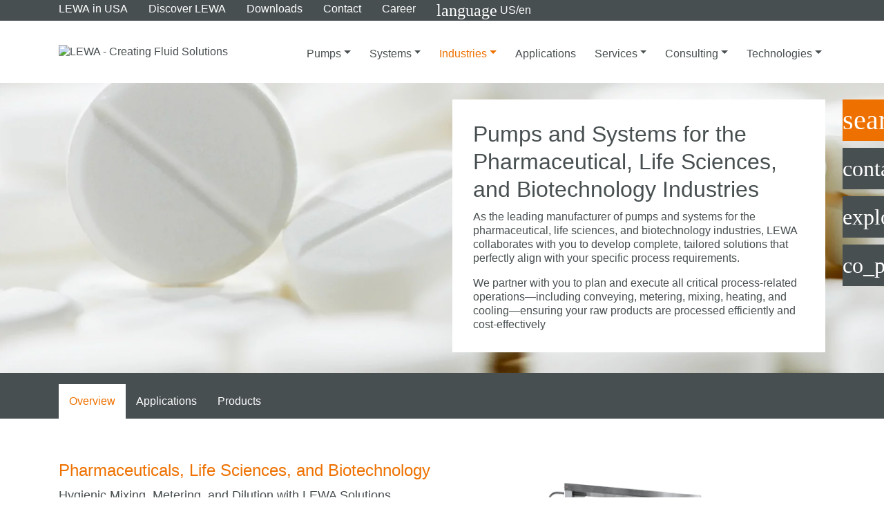

--- FILE ---
content_type: text/html; charset=utf-8
request_url: https://www.lewa.com/en-US/industries/pharmaceutical-life-sciences-biotech-industries
body_size: 24629
content:
<!DOCTYPE html>
<html dir="ltr" lang="en-US">
<head>

<meta charset="utf-8">
<!-- 
	This website is powered by TYPO3 - inspiring people to share!
	TYPO3 is a free open source Content Management Framework initially created by Kasper Skaarhoj and licensed under GNU/GPL.
	TYPO3 is copyright 1998-2025 of Kasper Skaarhoj. Extensions are copyright of their respective owners.
	Information and contribution at https://typo3.org/
-->


<link rel="shortcut icon" href="/typo3conf/ext/lewa/Resources/Public/Icons/favicon.ico" type="image/x-icon">
<title>Pharmaceutical Pumps &amp; Systems from | LEWA</title>
<meta name="generator" content="TYPO3 CMS" />
<meta name="description" content="LEWA supplies pumps and systems for the pharmaceutical, life sciences, and biotech industries that comply with all hygienic requirements. We're happy to help you!" />
<meta name="viewport" content="width=device-width, initial-scale=1, maximum-scale=5.0" />
<meta name="robots" content="index,follow" />
<meta property="og:title" content="Pumps for Pharmaceutical Industry, Life Sciences &amp; Biotech | LEWA" />
<meta property="og:description" content="LEWA supplies pumps and systems for the pharmaceutical, life sciences, and biotech industries that comply with all hygienic requirements. We're happy to help you!" />
<meta name="twitter:card" content="summary" />
<meta name="twitter:title" content="Pumps for Pharmaceutical Industry, Life Sciences &amp; Biotech | LEWA" />
<meta name="twitter:description" content="LEWA supplies pumps and systems for the pharmaceutical, life sciences, and biotech industries that comply with all hygienic requirements. We're happy to help you!" />
<meta name="http-equiv" content="X-UA-Compatible content=IE=edge" />

<link rel="stylesheet" type="text/css" href="/typo3temp/assets/compressed/jquery.jscrollpane-1aeac872c2f6780843283f6dccba567d.css?1764237385" media="all">
<link rel="stylesheet" type="text/css" href="/typo3temp/assets/compressed/style-ad764a474bee789caa47517f709adc87.css?1764237385" media="all">
<link rel="stylesheet" type="text/css" href="/typo3temp/assets/compressed/override-df1a014fd3398abd4588a7e359985b2c.css?1764237385" media="all">
<link rel="stylesheet" type="text/css" href="/typo3temp/assets/compressed/55ae0c86ca-5e21c9cec1b05f27c7c2a70676038978.css?1764237385" media="all">






<meta name="format-detection" content="telephone=no">
			<meta name="apple-mobile-web-app-capable" content="yes"><!-- Google Tag Manager -->
<script>(function(w,d,s,l,i){w[l]=w[l]||[];w[l].push({'gtm.start':
new Date().getTime(),event:'gtm.js'});var f=d.getElementsByTagName(s)[0],
j=d.createElement(s),dl=l!='dataLayer'?'&l='+l:'';j.async=true;j.src=
'https://www.googletagmanager.com/gtm.js?id='+i+dl;f.parentNode.insertBefore(j,f);
})(window,document,'script','dataLayer','GTM-TWR3PFF');</script>
<!-- End Google Tag Manager --><link rel="preload" as="font" type="font/woff2" href="/typo3conf/ext/lewa/Resources/Public/Fonts/Roboto/roboto-latin-300.woff2" crossorigin /><link rel="preload" as="font" type="font/woff2" href="/typo3conf/ext/lewa/Resources/Public/Fonts/Roboto/roboto-latin-300italic.woff2" crossorigin /><link rel="preload" as="font" type="font/woff2" href="/typo3conf/ext/lewa/Resources/Public/Fonts/Roboto/roboto-latin-400.woff2" crossorigin /><link rel="preload" as="font" type="font/woff2" href="/typo3conf/ext/lewa/Resources/Public/Fonts/Roboto/roboto-latin-400italic.woff2" crossorigin /><link rel="preload" as="font" type="font/woff2" href="/typo3conf/ext/lewa/Resources/Public/Fonts/Roboto/roboto-latin-700.woff2" crossorigin /><link rel="preload" as="font" type="font/woff2" href="/typo3conf/ext/lewa/Resources/Public/Fonts/Roboto/roboto-latin-700italic.woff2" crossorigin /><link rel="preload" as="font" type="font/woff2" href="/typo3conf/ext/lewa/Resources/Public/Fonts/MaterialIcons/MaterialIcons-Regular.woff2" crossorigin /><link rel="preload" as="font" type="font/woff2" href="/typo3conf/ext/lewa/Resources/Public/Fonts/FontAwesome/fa-solid-900.woff2" crossorigin />
<link rel="alternate" hreflang="en-NO" href="https://www.lewa.com/en/industries/pharmaceutical-life-sciences-biotech-industries"/>
<link rel="alternate" hreflang="en-GB" href="https://www.lewa.com/en/industries/pharmaceutical-life-sciences-biotech-industries"/>
<link rel="alternate" hreflang="en-RU" href="https://www.lewa.com/en/industries/pharmaceutical-life-sciences-biotech-industries"/>
<link rel="alternate" hreflang="en-PT" href="https://www.lewa.com/en/industries/pharmaceutical-life-sciences-biotech-industries"/>
<link rel="alternate" hreflang="pt-PT" href="https://www.lewa.com/pt-BR/industrias/farmaceutica-ciencias-da-vida-e-industrias-biotecnicas"/>
<link rel="alternate" hreflang="de-DE" href="https://www.lewa.com/de-DE/branchen/pharma-life-sciences-biotechnologie"/>
<link rel="alternate" hreflang="en-DE" href="https://www.lewa.com/en-DE/industries/pharmaceutical-life-sciences-biotech-industries"/>
<link rel="alternate" hreflang="de-CH" href="https://www.lewa.com/de-CH/branchen/pharma-life-sciences-biotechnologie"/>
<link rel="alternate" hreflang="en-CH" href="https://www.lewa.com/en-CH/industries/pharmaceutical-life-sciences-biotech-industries"/>
<link rel="alternate" hreflang="it-CH" href="https://www.lewa.com/it-CH/industrie/settori-farmaceutico-delle-scienze-biologiche-e-biotecnologie"/>
<link rel="alternate" hreflang="fr-CH" href="https://www.lewa.com/fr-CH/secteurs/industries-pharmaceutique-des-sciences-de-la-vie-et-biotechnologique"/>
<link rel="alternate" hreflang="fr-FR" href="https://www.lewa.com/fr-FR/secteurs/industries-pharmaceutique-des-sciences-de-la-vie-et-biotechnologique"/>
<link rel="alternate" hreflang="en-AE" href="https://www.lewa.com/en-AE/industries/pharmaceutical-life-sciences-biotech-industries"/>
<link rel="alternate" hreflang="es-ES" href="https://www.lewa.com/es-ES/industrias/industrias-farmaceutica-de-ciencias-biologicas-y-de-biotecnologia"/>
<link rel="alternate" hreflang="it-IT" href="https://www.lewa.com/it-IT/industrie/settori-farmaceutico-delle-scienze-biologiche-e-biotecnologie"/>
<link rel="alternate" hreflang="de-AT" href="https://www.lewa.com/de-AT/branchen/pharma-life-sciences-biotechnologie"/>
<link rel="alternate" hreflang="en-AT" href="https://www.lewa.com/en-AT/industries/pharmaceutical-life-sciences-biotech-industries"/>
<link rel="alternate" hreflang="en-KR" href="https://www.lewa.com/en-KR/industries/pharmaceutical-life-sciences-biotech-industries"/>
<link rel="alternate" hreflang="en-SG" href="https://www.lewa.com/en-SG/industries/pharmaceutical-life-sciences-biotech-industries"/>
<link rel="alternate" hreflang="en-US" href="https://www.lewa.com/en-US/industries/pharmaceutical-life-sciences-biotech-industries"/>
<link rel="alternate" hreflang="es-US" href="https://www.lewa.com/es-US/industrias/industrias-farmaceutica-de-ciencias-biologicas-y-de-biotecnologia"/>
<link rel="alternate" hreflang="fr-US" href="https://www.lewa.com/fr-US/secteurs/industries-pharmaceutique-des-sciences-de-la-vie-et-biotechnologique"/>
<link rel="alternate" hreflang="en-MX" href="https://www.lewa.com/en-US/industries/pharmaceutical-life-sciences-biotech-industries"/>
<link rel="alternate" hreflang="es-MX" href="https://www.lewa.com/es-US/industrias/industrias-farmaceutica-de-ciencias-biologicas-y-de-biotecnologia"/>
<link rel="alternate" hreflang="en-CU" href="https://www.lewa.com/en-US/industries/pharmaceutical-life-sciences-biotech-industries"/>
<link rel="alternate" hreflang="es-CU" href="https://www.lewa.com/es-US/industrias/industrias-farmaceutica-de-ciencias-biologicas-y-de-biotecnologia"/>
<link rel="alternate" hreflang="en-EC" href="https://www.lewa.com/en-US/industries/pharmaceutical-life-sciences-biotech-industries"/>
<link rel="alternate" hreflang="es-EC" href="https://www.lewa.com/es-US/industrias/industrias-farmaceutica-de-ciencias-biologicas-y-de-biotecnologia"/>
<link rel="alternate" hreflang="en-VE" href="https://www.lewa.com/en-US/industries/pharmaceutical-life-sciences-biotech-industries"/>
<link rel="alternate" hreflang="es-VE" href="https://www.lewa.com/es-US/industrias/industrias-farmaceutica-de-ciencias-biologicas-y-de-biotecnologia"/>
<link rel="alternate" hreflang="en-BR" href="https://www.lewa.com/en-BR/industries/pharmaceutical-life-sciences-biotech-industries"/>
<link rel="alternate" hreflang="es-AR" href="https://www.lewa.com/es-BR/industrias/industrias-farmaceutica-de-ciencias-biologicas-y-de-biotecnologia"/>
<link rel="alternate" hreflang="en-AR" href="https://www.lewa.com/en-BR/industries/pharmaceutical-life-sciences-biotech-industries"/>
<link rel="alternate" hreflang="es-PE" href="https://www.lewa.com/es-BR/industrias/industrias-farmaceutica-de-ciencias-biologicas-y-de-biotecnologia"/>
<link rel="alternate" hreflang="en-PE" href="https://www.lewa.com/en-BR/industries/pharmaceutical-life-sciences-biotech-industries"/>
<link rel="alternate" hreflang="es-CL" href="https://www.lewa.com/es-BR/industrias/industrias-farmaceutica-de-ciencias-biologicas-y-de-biotecnologia"/>
<link rel="alternate" hreflang="en-CL" href="https://www.lewa.com/en-BR/industries/pharmaceutical-life-sciences-biotech-industries"/>
<link rel="alternate" hreflang="es-BO" href="https://www.lewa.com/es-BR/industrias/industrias-farmaceutica-de-ciencias-biologicas-y-de-biotecnologia"/>
<link rel="alternate" hreflang="en-BO" href="https://www.lewa.com/en-BR/industries/pharmaceutical-life-sciences-biotech-industries"/>
<link rel="alternate" hreflang="x-default" href="https://www.lewa.com/en/industries/pharmaceutical-life-sciences-biotech-industries"/>
<link rel="canonical" href="https://www.lewa.com/en-US/industries/pharmaceutical-life-sciences-biotech-industries"/>
</head>
<body>
<noscript><iframe src="https://www.googletagmanager.com/ns.html?id=GTM-TWR3PFF" height="0" width="0" style="display:none;visibility:hidden"></iframe></noscript>		<script>if(!"gdprAppliesGlobally" in window){window.gdprAppliesGlobally=true}if(!("cmp_id" in window)||window.cmp_id<1){window.cmp_id=0}if(!("cmp_cdid" in window)){window.cmp_cdid="5a389f9385a4"}if(!("cmp_params" in window)){window.cmp_params=""}if(!("cmp_host" in window)){window.cmp_host="b.delivery.consentmanager.net"}if(!("cmp_cdn" in window)){window.cmp_cdn="cdn.consentmanager.net"}if(!("cmp_proto" in window)){window.cmp_proto="https:"}if(!("cmp_codesrc" in window)){window.cmp_codesrc="1"}window.cmp_getsupportedLangs=function(){var b=["DE","EN","FR","IT","NO","DA","FI","ES","PT","RO","BG","ET","EL","GA","HR","LV","LT","MT","NL","PL","SV","SK","SL","CS","HU","RU","SR","ZH","TR","UK","AR","BS"];if("cmp_customlanguages" in window){for(var a=0;a<window.cmp_customlanguages.length;a++){b.push(window.cmp_customlanguages[a].l.toUpperCase())}}return b};window.cmp_getRTLLangs=function(){var a=["AR"];if("cmp_customlanguages" in window){for(var b=0;b<window.cmp_customlanguages.length;b++){if("r" in window.cmp_customlanguages[b]&&window.cmp_customlanguages[b].r){a.push(window.cmp_customlanguages[b].l)}}}return a};window.cmp_getlang=function(j){if(typeof(j)!="boolean"){j=true}if(j&&typeof(cmp_getlang.usedlang)=="string"&&cmp_getlang.usedlang!==""){return cmp_getlang.usedlang}var g=window.cmp_getsupportedLangs();var c=[];var f=location.hash;var e=location.search;var a="languages" in navigator?navigator.languages:[];if(f.indexOf("cmplang=")!=-1){c.push(f.substr(f.indexOf("cmplang=")+8,2).toUpperCase())}else{if(e.indexOf("cmplang=")!=-1){c.push(e.substr(e.indexOf("cmplang=")+8,2).toUpperCase())}else{if("cmp_setlang" in window&&window.cmp_setlang!=""){c.push(window.cmp_setlang.toUpperCase())}else{if(a.length>0){for(var d=0;d<a.length;d++){c.push(a[d])}}}}}if("language" in navigator){c.push(navigator.language)}if("userLanguage" in navigator){c.push(navigator.userLanguage)}var h="";for(var d=0;d<c.length;d++){var b=c[d].toUpperCase();if(g.indexOf(b)!=-1){h=b;break}if(b.indexOf("-")!=-1){b=b.substr(0,2)}if(g.indexOf(b)!=-1){h=b;break}}if(h==""&&typeof(cmp_getlang.defaultlang)=="string"&&cmp_getlang.defaultlang!==""){return cmp_getlang.defaultlang}else{if(h==""){h="EN"}}h=h.toUpperCase();return h};(function(){var u=document;var v=u.getElementsByTagName;var h=window;var o="";var b="_en";if("cmp_getlang" in h){o=h.cmp_getlang().toLowerCase();if("cmp_customlanguages" in h){for(var q=0;q<h.cmp_customlanguages.length;q++){if(h.cmp_customlanguages[q].l.toUpperCase()==o.toUpperCase()){o="en";break}}}b="_"+o}function x(i,e){var w="";i+="=";var s=i.length;var d=location;if(d.hash.indexOf(i)!=-1){w=d.hash.substr(d.hash.indexOf(i)+s,9999)}else{if(d.search.indexOf(i)!=-1){w=d.search.substr(d.search.indexOf(i)+s,9999)}else{return e}}if(w.indexOf("&")!=-1){w=w.substr(0,w.indexOf("&"))}return w}var k=("cmp_proto" in h)?h.cmp_proto:"https:";if(k!="http:"&&k!="https:"){k="https:"}var g=("cmp_ref" in h)?h.cmp_ref:location.href;var j=u.createElement("script");j.setAttribute("data-cmp-ab","1");var c=x("cmpdesign","cmp_design" in h?h.cmp_design:"");var f=x("cmpregulationkey","cmp_regulationkey" in h?h.cmp_regulationkey:"");var r=x("cmpgppkey","cmp_gppkey" in h?h.cmp_gppkey:"");var n=x("cmpatt","cmp_att" in h?h.cmp_att:"");j.src=k+"//"+h.cmp_host+"/delivery/cmp.php?"+("cmp_id" in h&&h.cmp_id>0?"id="+h.cmp_id:"")+("cmp_cdid" in h?"&cdid="+h.cmp_cdid:"")+"&h="+encodeURIComponent(g)+(c!=""?"&cmpdesign="+encodeURIComponent(c):"")+(f!=""?"&cmpregulationkey="+encodeURIComponent(f):"")+(r!=""?"&cmpgppkey="+encodeURIComponent(r):"")+(n!=""?"&cmpatt="+encodeURIComponent(n):"")+("cmp_params" in h?"&"+h.cmp_params:"")+(u.cookie.length>0?"&__cmpfcc=1":"")+"&l="+o.toLowerCase()+"&o="+(new Date()).getTime();j.type="text/javascript";j.async=true;if(u.currentScript&&u.currentScript.parentElement){u.currentScript.parentElement.appendChild(j)}else{if(u.body){u.body.appendChild(j)}else{var t=v("body");if(t.length==0){t=v("div")}if(t.length==0){t=v("span")}if(t.length==0){t=v("ins")}if(t.length==0){t=v("script")}if(t.length==0){t=v("head")}if(t.length>0){t[0].appendChild(j)}}}var m="js";var p=x("cmpdebugunminimized","cmpdebugunminimized" in h?h.cmpdebugunminimized:0)>0?"":".min";var a=x("cmpdebugcoverage","cmp_debugcoverage" in h?h.cmp_debugcoverage:"");if(a=="1"){m="instrumented";p=""}var j=u.createElement("script");j.src=k+"//"+h.cmp_cdn+"/delivery/"+m+"/cmp"+b+p+".js";j.type="text/javascript";j.setAttribute("data-cmp-ab","1");j.async=true;if(u.currentScript&&u.currentScript.parentElement){u.currentScript.parentElement.appendChild(j)}else{if(u.body){u.body.appendChild(j)}else{var t=v("body");if(t.length==0){t=v("div")}if(t.length==0){t=v("span")}if(t.length==0){t=v("ins")}if(t.length==0){t=v("script")}if(t.length==0){t=v("head")}if(t.length>0){t[0].appendChild(j)}}}})();window.cmp_addFrame=function(b){if(!window.frames[b]){if(document.body){var a=document.createElement("iframe");a.style.cssText="display:none";if("cmp_cdn" in window&&"cmp_ultrablocking" in window&&window.cmp_ultrablocking>0){a.src="//"+window.cmp_cdn+"/delivery/empty.html"}a.name=b;a.setAttribute("title","Intentionally hidden, please ignore");a.setAttribute("role","none");a.setAttribute("tabindex","-1");document.body.appendChild(a)}else{window.setTimeout(window.cmp_addFrame,10,b)}}};window.cmp_rc=function(h){var b=document.cookie;var f="";var d=0;while(b!=""&&d<100){d++;while(b.substr(0,1)==" "){b=b.substr(1,b.length)}var g=b.substring(0,b.indexOf("="));if(b.indexOf(";")!=-1){var c=b.substring(b.indexOf("=")+1,b.indexOf(";"))}else{var c=b.substr(b.indexOf("=")+1,b.length)}if(h==g){f=c}var e=b.indexOf(";")+1;if(e==0){e=b.length}b=b.substring(e,b.length)}return(f)};window.cmp_stub=function(){var a=arguments;__cmp.a=__cmp.a||[];if(!a.length){return __cmp.a}else{if(a[0]==="ping"){if(a[1]===2){a[2]({gdprApplies:gdprAppliesGlobally,cmpLoaded:false,cmpStatus:"stub",displayStatus:"hidden",apiVersion:"2.2",cmpId:31},true)}else{a[2](false,true)}}else{if(a[0]==="getUSPData"){a[2]({version:1,uspString:window.cmp_rc("")},true)}else{if(a[0]==="getTCData"){__cmp.a.push([].slice.apply(a))}else{if(a[0]==="addEventListener"||a[0]==="removeEventListener"){__cmp.a.push([].slice.apply(a))}else{if(a.length==4&&a[3]===false){a[2]({},false)}else{__cmp.a.push([].slice.apply(a))}}}}}}};window.cmp_gpp_ping=function(){return{gppVersion:"1.0",cmpStatus:"stub",cmpDisplayStatus:"hidden",supportedAPIs:["tcfca","usnat","usca","usva","usco","usut","usct"],cmpId:31}};window.cmp_gppstub=function(){var a=arguments;__gpp.q=__gpp.q||[];if(!a.length){return __gpp.q}var g=a[0];var f=a.length>1?a[1]:null;var e=a.length>2?a[2]:null;if(g==="ping"){return window.cmp_gpp_ping()}else{if(g==="addEventListener"){__gpp.e=__gpp.e||[];if(!("lastId" in __gpp)){__gpp.lastId=0}__gpp.lastId++;var c=__gpp.lastId;__gpp.e.push({id:c,callback:f});return{eventName:"listenerRegistered",listenerId:c,data:true,pingData:window.cmp_gpp_ping()}}else{if(g==="removeEventListener"){var h=false;__gpp.e=__gpp.e||[];for(var d=0;d<__gpp.e.length;d++){if(__gpp.e[d].id==e){__gpp.e[d].splice(d,1);h=true;break}}return{eventName:"listenerRemoved",listenerId:e,data:h,pingData:window.cmp_gpp_ping()}}else{if(g==="getGPPData"){return{sectionId:3,gppVersion:1,sectionList:[],applicableSections:[0],gppString:"",pingData:window.cmp_gpp_ping()}}else{if(g==="hasSection"||g==="getSection"||g==="getField"){return null}else{__gpp.q.push([].slice.apply(a))}}}}}};window.cmp_msghandler=function(d){var a=typeof d.data==="string";try{var c=a?JSON.parse(d.data):d.data}catch(f){var c=null}if(typeof(c)==="object"&&c!==null&&"__cmpCall" in c){var b=c.__cmpCall;window.__cmp(b.command,b.parameter,function(h,g){var e={__cmpReturn:{returnValue:h,success:g,callId:b.callId}};d.source.postMessage(a?JSON.stringify(e):e,"*")})}if(typeof(c)==="object"&&c!==null&&"__uspapiCall" in c){var b=c.__uspapiCall;window.__uspapi(b.command,b.version,function(h,g){var e={__uspapiReturn:{returnValue:h,success:g,callId:b.callId}};d.source.postMessage(a?JSON.stringify(e):e,"*")})}if(typeof(c)==="object"&&c!==null&&"__tcfapiCall" in c){var b=c.__tcfapiCall;window.__tcfapi(b.command,b.version,function(h,g){var e={__tcfapiReturn:{returnValue:h,success:g,callId:b.callId}};d.source.postMessage(a?JSON.stringify(e):e,"*")},b.parameter)}if(typeof(c)==="object"&&c!==null&&"__gppCall" in c){var b=c.__gppCall;window.__gpp(b.command,function(h,g){var e={__gppReturn:{returnValue:h,success:g,callId:b.callId}};d.source.postMessage(a?JSON.stringify(e):e,"*")},"parameter" in b?b.parameter:null,"version" in b?b.version:1)}};window.cmp_setStub=function(a){if(!(a in window)||(typeof(window[a])!=="function"&&typeof(window[a])!=="object"&&(typeof(window[a])==="undefined"||window[a]!==null))){window[a]=window.cmp_stub;window[a].msgHandler=window.cmp_msghandler;window.addEventListener("message",window.cmp_msghandler,false)}};window.cmp_setGppStub=function(a){if(!(a in window)||(typeof(window[a])!=="function"&&typeof(window[a])!=="object"&&(typeof(window[a])==="undefined"||window[a]!==null))){window[a]=window.cmp_gppstub;window[a].msgHandler=window.cmp_msghandler;window.addEventListener("message",window.cmp_msghandler,false)}};window.cmp_addFrame("__cmpLocator");if(!("cmp_disableusp" in window)||!window.cmp_disableusp){window.cmp_addFrame("__uspapiLocator")}if(!("cmp_disabletcf" in window)||!window.cmp_disabletcf){window.cmp_addFrame("__tcfapiLocator")}if(!("cmp_disablegpp" in window)||!window.cmp_disablegpp){window.cmp_addFrame("__gppLocator")}window.cmp_setStub("__cmp");if(!("cmp_disabletcf" in window)||!window.cmp_disabletcf){window.cmp_setStub("__tcfapi")}if(!("cmp_disableusp" in window)||!window.cmp_disableusp){window.cmp_setStub("__uspapi")}if(!("cmp_disablegpp" in window)||!window.cmp_disablegpp){window.cmp_setGppStub("__gpp")};</script><!--TYPO3SEARCH_begin--><header
  style="background: url(/fileadmin/1_media/2_industries/8_pharma_biotech/op_industries_pharma__1900_1068.jpg) 50% 50%; background-size: cover;"
  class="pageLayout-header"
>
    <div class="pageHeaderBar">
        
            <div class="pageHeaderBar-metaBar theme-dark">
                <div class="container">
                    



<div class="pageMetaBar">
  <div class="pageMetaBar-navigation">
    <ul class="metaNavigation"><li><a href="/en-US/lewa-in-usa"><strong>LEWA</strong> in USA</a></li><li><a href="/en-US/discover-lewa">Discover <strong>LEWA</strong></a></li><li><a href="/en-US/downloads">Downloads</a></li><li><a href="/en-US/contact">Contact</a></li><li><a href="https://www.lewa-career.com">Career</a></li><li class="">
							<a href="https://next.lewa.com/en/site-switch?iframe=true" class="d-flex align-items-center" data-toggle="modal" data-target="#siteLanguageModal">
								<i class="material-icons pr-1">language</i>US/en
							</a>
						</li></ul>
  </div>
  <div class="pageMetaBar-actions">
    <a href="/en-US/contact" class="pageMetaBar-action">
      <i class="material-icons">contact_phone</i>
    </a>
    <a href="https://navigator.lewa.com" target="_blank" class="pageMetaBar-action">
      <i class="material-icons">explore</i>
    </a>
    <a href="https://next.lewa.com/en/site-switch" class="pageMetaBar-action d-flex align-items-center" data-toggle="modal" data-target="#siteLanguageModal">
      <i class="material-icons pr-1 pageMetaBar-action">language</i>US/en
    </a>
  </div>
</div>



                </div>
            </div>
        

        <div class="pageHeaderBar-navigationBar">
            <div class="container">
                



<div class="pageNavigationBar">
  <div class="pageNavigationBar-logo">
    <a href="/en-US/">
      <img class="img-fluid" title="LEWA - Creating Fluid Solutions" alt="LEWA - Creating Fluid Solutions" src="/typo3conf/ext/lewa/Resources/Public/Icons/lewa_logo.svg" width="208" height="80" />
    </a>
  </div>

  
    <div class="pageNavigationBar-desktopNavigation">
      



<div class="pageNavigation">
    
        
  <nav class="navbar navbar-light navbar-toggleable-md">
    
      <ul class="navbar-nav hidden-md-down">
        
          

          
            
                
                    <li class="nav-item dropdown dropdown-fullWidth">
                      
                          
  
    
    
  

  <a href="/en-US/pumps" class="nav-link dropdown-toggle" data-toggle="dropdown" aria-haspopup="true" aria-expanded="false">
    Pumps
    
  </a>


                          <div class="dropdown-menu">
                            
                                
                                    
  
    <div class="dropdown-column hasImage">
      
        <img loading="lazy" class="dropdown-column-image" src="/fileadmin/_processed_/1/3/csm_ecoflow_slider_59b9482ec7.png" width="85" height="85" alt="LEWA ecoflow diaphragm metering pump all around talent" />
      

      <span class="nav-item dropdown-column-heading">Pumps</span>

      
  
    <ul>
      
        
          
  <li class="nav-item">
      
  

  <a href="/en-US/pumps/metering-pumps" class="nav-link">
    <span class="text-slashed">Metering Pump Solutions</span>
    
  </a>

  </li>

        
      
        
          
  <li class="nav-item">
      
  

  <a href="/en-US/pumps/process-pumps" class="nav-link">
    <span class="text-slashed"><strong>LEWA</strong> Process Pumps</span>
    
  </a>

  </li>

        
      
        
      
        
          
  <li class="nav-item">
      
  

  <a href="/en-US/pumps/centrifugal-pumps" class="nav-link">
    <span class="text-slashed">Centrifugal Pumps</span>
    
  </a>

  </li>

        
      
        
      
    </ul>
  

    </div>
  
    <div class="dropdown-column hasImage">
      
        <img loading="lazy" class="dropdown-column-image" src="/fileadmin/_processed_/9/3/csm_chemical-injection_slider_39fdce7e07.png" width="85" height="58" alt="Chemical injection package" />
      

      <span class="nav-item dropdown-column-heading">Systems</span>

      
  
    <ul>
      
        
          
  <li class="nav-item">
      
  

  <a href="/en-US/systems/chemical-injection-packages" class="nav-link">
    <span class="text-slashed"><strong>LEWA</strong> Chemical Injection Packages</span>
    
  </a>

  </li>

        
      
        
          
  <li class="nav-item">
      
  

  <a href="/en-US/systems/lewa-pump-skids" class="nav-link">
    <span class="text-slashed"><strong>LEWA</strong> Pump Skids</span>
    
  </a>

  </li>

        
      
        
          
  <li class="nav-item">
      
  

  <a href="/en-US/systems/lewa-bellows-pulsators" class="nav-link">
    <span class="text-slashed"><strong>LEWA</strong> Bellows Pulsators</span>
    
  </a>

  </li>

        
      
        
          
  <li class="nav-item">
      
  

  <a href="/en-US/systems/odorizing-systems" class="nav-link">
    <span class="text-slashed"><strong>LEWA</strong> Odorizing Systems</span>
    
  </a>

  </li>

        
      
        
          
  <li class="nav-item">
      
  

  <a href="/en-US/systems/lewa-ecofoam" class="nav-link">
    <span class="text-slashed"><strong>LEWA</strong> ecofoam System</span>
    
  </a>

  </li>

        
      
        
          
  <li class="nav-item">
      
  

  <a href="/en-US/systems/lewa-flow-distribution-system-fds" class="nav-link">
    <span class="text-slashed"><strong>LEWA</strong> Flow Distribution System (FDS)</span>
    
  </a>

  </li>

        
      
        
          
  <li class="nav-item">
      
  

  <a href="/en-US/systems/customized-production-units" class="nav-link">
    <span class="text-slashed">Customized Production Units</span>
    
  </a>

  </li>

        
      
        
          
  <li class="nav-item">
      
  

  <a href="/en-US/systems/customer-specific-metering-systems" class="nav-link">
    <span class="text-slashed">Customer-specific Metering Systems</span>
    
  </a>

  </li>

        
      
        
          
  <li class="nav-item">
      
  

  <a href="/en-US/systems/geveke-nitrogen-generation-package" class="nav-link">
    <span class="text-slashed">Geveke Nitrogen Generation Package</span>
    
  </a>

  </li>

        
      
        
      
    </ul>
  

    </div>
  

                                  
                              
                          </div>
                        
                    </li>
                  
              
          
        
          

          
            
                
                    <li class="nav-item dropdown dropdown-fullWidth">
                      
                          
  
    
    
  

  <a href="/en-US/systems" class="nav-link dropdown-toggle" data-toggle="dropdown" aria-haspopup="true" aria-expanded="false">
    Systems
    
  </a>


                          <div class="dropdown-menu">
                            
                                
                                    
  
    <div class="dropdown-column hasImage">
      
        <img loading="lazy" class="dropdown-column-image" src="/fileadmin/_processed_/1/3/csm_ecoflow_slider_59b9482ec7.png" width="85" height="85" alt="LEWA ecoflow diaphragm metering pump all around talent" />
      

      <span class="nav-item dropdown-column-heading">Pumps</span>

      
  
    <ul>
      
        
          
  <li class="nav-item">
      
  

  <a href="/en-US/pumps/metering-pumps" class="nav-link">
    <span class="text-slashed">Metering Pump Solutions</span>
    
  </a>

  </li>

        
      
        
          
  <li class="nav-item">
      
  

  <a href="/en-US/pumps/process-pumps" class="nav-link">
    <span class="text-slashed"><strong>LEWA</strong> Process Pumps</span>
    
  </a>

  </li>

        
      
        
      
        
          
  <li class="nav-item">
      
  

  <a href="/en-US/pumps/centrifugal-pumps" class="nav-link">
    <span class="text-slashed">Centrifugal Pumps</span>
    
  </a>

  </li>

        
      
        
      
    </ul>
  

    </div>
  
    <div class="dropdown-column hasImage">
      
        <img loading="lazy" class="dropdown-column-image" src="/fileadmin/_processed_/9/3/csm_chemical-injection_slider_39fdce7e07.png" width="85" height="58" alt="Chemical injection package" />
      

      <span class="nav-item dropdown-column-heading">Systems</span>

      
  
    <ul>
      
        
          
  <li class="nav-item">
      
  

  <a href="/en-US/systems/chemical-injection-packages" class="nav-link">
    <span class="text-slashed"><strong>LEWA</strong> Chemical Injection Packages</span>
    
  </a>

  </li>

        
      
        
          
  <li class="nav-item">
      
  

  <a href="/en-US/systems/lewa-pump-skids" class="nav-link">
    <span class="text-slashed"><strong>LEWA</strong> Pump Skids</span>
    
  </a>

  </li>

        
      
        
          
  <li class="nav-item">
      
  

  <a href="/en-US/systems/lewa-bellows-pulsators" class="nav-link">
    <span class="text-slashed"><strong>LEWA</strong> Bellows Pulsators</span>
    
  </a>

  </li>

        
      
        
          
  <li class="nav-item">
      
  

  <a href="/en-US/systems/odorizing-systems" class="nav-link">
    <span class="text-slashed"><strong>LEWA</strong> Odorizing Systems</span>
    
  </a>

  </li>

        
      
        
          
  <li class="nav-item">
      
  

  <a href="/en-US/systems/lewa-ecofoam" class="nav-link">
    <span class="text-slashed"><strong>LEWA</strong> ecofoam System</span>
    
  </a>

  </li>

        
      
        
          
  <li class="nav-item">
      
  

  <a href="/en-US/systems/lewa-flow-distribution-system-fds" class="nav-link">
    <span class="text-slashed"><strong>LEWA</strong> Flow Distribution System (FDS)</span>
    
  </a>

  </li>

        
      
        
          
  <li class="nav-item">
      
  

  <a href="/en-US/systems/customized-production-units" class="nav-link">
    <span class="text-slashed">Customized Production Units</span>
    
  </a>

  </li>

        
      
        
          
  <li class="nav-item">
      
  

  <a href="/en-US/systems/customer-specific-metering-systems" class="nav-link">
    <span class="text-slashed">Customer-specific Metering Systems</span>
    
  </a>

  </li>

        
      
        
          
  <li class="nav-item">
      
  

  <a href="/en-US/systems/geveke-nitrogen-generation-package" class="nav-link">
    <span class="text-slashed">Geveke Nitrogen Generation Package</span>
    
  </a>

  </li>

        
      
        
      
    </ul>
  

    </div>
  

                                  
                              
                          </div>
                        
                    </li>
                  
              
          
        
          

          
            
                
                    <li class="nav-item dropdown">
                      
                          
  
    
    
  

  <a href="/en-US/industries" class="nav-link dropdown-toggle active" data-toggle="dropdown" aria-haspopup="true" aria-expanded="false">
    Industries
    
  </a>


                          <div class="dropdown-menu">
                            
                                
  
    <ul>
      
        
          
  <li class="nav-item">
      
  

  <a href="/en-US/industries/pumps-and-packages-for-oil-gas" class="nav-link">
    <span class="text-slashed">Oil &amp; Gas</span>
    
  </a>

  </li>

        
      
        
          
  <li class="nav-item">
      
  

  <a href="/en-US/industries/gas-odorization" class="nav-link">
    <span class="text-slashed">Gas Odorization</span>
    
  </a>

  </li>

        
      
        
          
  <li class="nav-item">
      
  

  <a href="/en-US/industries/refineries" class="nav-link">
    <span class="text-slashed">Refineries</span>
    
  </a>

  </li>

        
      
        
          
  <li class="nav-item">
      
  

  <a href="/en-US/industries/petrochemicals" class="nav-link">
    <span class="text-slashed">Petrochemicals</span>
    
  </a>

  </li>

        
      
        
          
  <li class="nav-item">
      
  

  <a href="/en-US/industries/chemical-metering-pumps-and-packages" class="nav-link">
    <span class="text-slashed">Chemical Metering Pumps and Packages</span>
    
  </a>

  </li>

        
      
        
          
  <li class="nav-item">
      
  

  <a href="/en-US/industries/plastics-processing" class="nav-link">
    <span class="text-slashed">Plastics Processing</span>
    
  </a>

  </li>

        
      
        
          
  <li class="nav-item">
      
  

  <a href="/en-US/industries/cleaners-detergents" class="nav-link">
    <span class="text-slashed">Cleaners &amp; Detergents</span>
    
  </a>

  </li>

        
      
        
          
  <li class="nav-item">
      
  

  <a href="/en-US/industries/personal-care" class="nav-link">
    <span class="text-slashed">Personal Care</span>
    
  </a>

  </li>

        
      
        
          
  <li class="nav-item">
      
  

  <a href="/en-US/industries/pharmaceutical-life-sciences-biotech-industries" class="nav-link active">
    <span class="text-slashed">Pharmaceutical, Life Sciences &amp; Biotech Industries</span>
    
      <span class="sr-only"> (current)</span>
    
  </a>

  </li>

        
      
        
          
  <li class="nav-item">
      
  

  <a href="/en-US/industries/food-beverage-industry" class="nav-link">
    <span class="text-slashed">Food &amp; Beverage Industry</span>
    
  </a>

  </li>

        
      
        
          
  <li class="nav-item">
      
  

  <a href="/en-US/industries/energy-utilities" class="nav-link">
    <span class="text-slashed">Energy Utilities</span>
    
  </a>

  </li>

        
      
        
          
  <li class="nav-item">
      
  

  <a href="/en-US/industries/mining" class="nav-link">
    <span class="text-slashed">Mining</span>
    
  </a>

  </li>

        
      
        
          
  <li class="nav-item">
      
  

  <a href="/en-US/industries/other-industries" class="nav-link">
    <span class="text-slashed">Other Industries</span>
    
  </a>

  </li>

        
      
    </ul>
  

                              
                          </div>
                        
                    </li>
                  
              
          
        
          

          
            
                
                    <li class="nav-item">
                      
  

  <a href="/en-US/applications" class="nav-link">
    Applications
    
  </a>

                  
              
          
        
          

          
            
                
                    <li class="nav-item dropdown dropdown-fullWidth">
                      
                          
  
    
    
  

  <a href="/en-US/services" class="nav-link dropdown-toggle" data-toggle="dropdown" aria-haspopup="true" aria-expanded="false">
    Services
    
  </a>


                          <div class="dropdown-menu">
                            
                                
                                    
  
    <div class="dropdown-column hasImage">
      
        <img loading="lazy" class="dropdown-column-image" src="/fileadmin/1_media/4_services/Spare_Parts_Composing_Web_V2.png" width="85" height="85" alt="" />
      

      <span class="nav-item dropdown-column-heading">Technical Services</span>

      
  
    <ul>
      
        
          
  <li class="nav-item">
      
  

  <a href="/en-US/services/technical-services/maintenance-and-service" class="nav-link">
    <span class="text-slashed">Maintenance and Service</span>
    
  </a>

  </li>

        
      
        
          
  <li class="nav-item">
      
  

  <a href="/en-US/services/technical-services/valve-check" class="nav-link">
    <span class="text-slashed">Valve Check</span>
    
  </a>

  </li>

        
      
        
          
  <li class="nav-item">
      
  

  <a href="/en-US/services/technical-services/customer-training" class="nav-link">
    <span class="text-slashed">Customer Training</span>
    
  </a>

  </li>

        
      
        
          
  <li class="nav-item">
      
  

  <a href="/en-US/services/technical-services/lewa-2nd-market" class="nav-link">
    <span class="text-slashed">2nd Market Pumps</span>
    
  </a>

  </li>

        
      
        
          
  <li class="nav-item">
      
  

  <a href="/en-US/services/technical-services/certificates-and-memberships" class="nav-link">
    <span class="text-slashed">Certificates and Memberships</span>
    
  </a>

  </li>

        
      
        
          
  <li class="nav-item">
      
  

  <a href="/en-US/services/technical-services/pump-spare-parts" class="nav-link">
    <span class="text-slashed">Original <strong>LEWA</strong> Spare Parts</span>
    
  </a>

  </li>

        
      
    </ul>
  

    </div>
  
    <div class="dropdown-column hasImage">
      
        <img loading="lazy" class="dropdown-column-image" src="/fileadmin/1_media/4_services/Digital_Services_Mini.png" width="85" height="85" alt="" />
      

      <span class="nav-item dropdown-column-heading">Digital Services</span>

      
  
    <ul>
      
        
          
  <li class="nav-item">
      
  

  <a href="/en-US/services/digital-services/lewa-smart-monitoring" class="nav-link">
    <span class="text-slashed"><strong>LEWA</strong> Smart Monitoring</span>
    
  </a>

  </li>

        
      
        
          
  <li class="nav-item">
      
  

  <a href="/en-US/services/digital-services/customer-portal" class="nav-link">
    <span class="text-slashed">Customer Portal</span>
    
  </a>

  </li>

        
      
        
          
  <li class="nav-item">
      
  

  <a href="/en-US/services/digital-services/remote-support-smart-glasses" class="nav-link">
    <span class="text-slashed">Remote Support &amp; Smart Glasses</span>
    
  </a>

  </li>

        
      
        
          
  <li class="nav-item">
      
  

  <a href="/en-US/services/digital-services/smart-factory-enablement" class="nav-link">
    <span class="text-slashed">Smart Factory Enablement</span>
    
  </a>

  </li>

        
      
        
          
  <li class="nav-item">
      
  

  <a href="/en-US/services/digital-services/virtual-showroom" class="nav-link">
    <span class="text-slashed">Virtual Showroom</span>
    
  </a>

  </li>

        
      
    </ul>
  

    </div>
  

                                  
                              
                          </div>
                        
                    </li>
                  
              
          
        
          

          
            
                
                    <li class="nav-item dropdown">
                      
                          
  
    
    
  

  <a href="/en-US/consulting" class="nav-link dropdown-toggle" data-toggle="dropdown" aria-haspopup="true" aria-expanded="false">
    Consulting
    
  </a>


                          <div class="dropdown-menu">
                            
                                
  
    <ul>
      
        
          
  <li class="nav-item">
      
  

  <a href="/en-US/consulting/pulsation-studies" class="nav-link">
    <span class="text-slashed">Pulsation Studies</span>
    
  </a>

  </li>

        
      
        
          
  <li class="nav-item">
      
  

  <a href="/en-US/consulting/fluid-evaluation" class="nav-link">
    <span class="text-slashed">Fluid Evaluation</span>
    
  </a>

  </li>

        
      
        
          
  <li class="nav-item">
      
  

  <a href="/en-US/consulting/minimum-life-cycle-costs" class="nav-link">
    <span class="text-slashed">Minimum Life Cycle Costs</span>
    
  </a>

  </li>

        
      
        
          
  <li class="nav-item">
      
  

  <a href="/en-US/consulting/whitepaper-download" class="nav-link">
    <span class="text-slashed">Whitepaper</span>
    
  </a>

  </li>

        
      
    </ul>
  

                              
                          </div>
                        
                    </li>
                  
              
          
        
          

          
            
                
                    <li class="nav-item dropdown">
                      
                          
  
    
    
  

  <a href="/en-US/technologies" class="nav-link dropdown-toggle" data-toggle="dropdown" aria-haspopup="true" aria-expanded="false">
    Technologies
    
  </a>


                          <div class="dropdown-menu">
                            
                                
  
    <ul>
      
        
          
  <li class="nav-item">
      
  

  <a href="/en-US/technologies/lewa-pump-head-technology" class="nav-link">
    <span class="text-slashed">Pump Head Technology</span>
    
  </a>

  </li>

        
      
        
          
  <li class="nav-item">
      
  

  <a href="/en-US/technologies/lewa-intellidrive" class="nav-link">
    <span class="text-slashed">Intellidrive - Mechatronic System</span>
    
  </a>

  </li>

        
      
        
          
  <li class="nav-item">
      
  

  <a href="/en-US/technologies/smart-control-technology" class="nav-link">
    <span class="text-slashed">Smart Control Technology</span>
    
  </a>

  </li>

        
      
        
          
  <li class="nav-item">
      
  

  <a href="/en-US/technologies/diaphragm-monitoring-system" class="nav-link">
    <span class="text-slashed">Diaphragm Monitoring System</span>
    
  </a>

  </li>

        
      
        
          
  <li class="nav-item">
      
  

  <a href="/en-US/technologies/pump-synchronization" class="nav-link">
    <span class="text-slashed">Pump Synchronisation</span>
    
  </a>

  </li>

        
      
        
          
  <li class="nav-item">
      
  

  <a href="/en-US/technologies/lewa-odor-control-system" class="nav-link">
    <span class="text-slashed"><strong>LEWA</strong> Odor Control Unit</span>
    
  </a>

  </li>

        
      
    </ul>
  

                              
                          </div>
                        
                    </li>
                  
              
          
        
      </ul>
    
  </nav>

      
</div>

















    </div>

    <div class="pageNavigationBar-mobileNavigation">
      



<div class="pageNavigation">
    
        
  <div class="pageNavigation-mobileActions">
    
      <a
        href="#"
        class="pageNavigation-searchTrigger"
        data-dropdown-trigger="#mobileSearch"
        aria-label="Open Search Bar"
      ></a>
    
    <a
      href="#"
      class="pageNavigation-navigationTrigger"
      data-dropdown-trigger="#mobileNav"
      aria-label="Open Navigation"
    ></a>
  </div>

  
    <div class="pageNavigation-mobileSearch" id="mobileSearch">
      <div class="bg-primary p-2lg">
        <form action="/en-US/quicksearch">
          <input
            class="form-control form-control-borderless form-inline mb-2lg"
            name="q"
            type="search"
            placeholder="Enter search term"
            aria-label="Search"
          >

          <div class="d-flex flex-nowrap justify-content-between">
            <button
              class="btn btn-secondary btn-hoverBeige mr-4lg w-100"
              type="submit"
            >Search</button>

            <a
              href="#"
              class="btn btn-beige btn-hoverBeige"
              data-dropdown-trigger="#mobileSearch"
            >X</a>
          </div>
        </form>
      </div>
    </div>
  

  <div class="pageNavigation-mobileNavigation" id="mobileNav">
    <div
      class="mobileNavigation"
      data-init="dlmenu"
      data-back-label="Back"
    >
      <ul class="mobileNavigation-menu">
        
          
            <li>
              <a href="/en-US/pumps"><span class="text-slashed">Pumps</span></a>
              
                
  
    <ul class="mobileNavigation-subMenu">
      <li class="mobileNavigation-subMenuHeading">
        
          <img loading="lazy" src="/fileadmin/_processed_/1/3/csm_ecoflow_slider_7c6dc658af.png" width="40" height="40" alt="LEWA ecoflow diaphragm metering pump all around talent" />
        
        <span>Pumps</span>
      </li>
      
        
          <li><a href="/en-US/pumps/metering-pumps"><span class="text-slashed">Metering Pump Solutions</span></a></li>
          
            
  
    <ul class="mobileNavigation-subMenu">
      <li class="mobileNavigation-subMenuHeading">
        
        <span></span>
      </li>
      
        
          <li><a href="/en-US/pumps/metering-pumps/lewa-ecoflow"><span class="text-slashed"><strong>LEWA</strong> ecoflow Diaphragm Metering Pumps</span></a></li>
          
        
      
        
          <li><a href="/en-US/pumps/metering-pumps/lewa-ecoflow-sanitary-hygienic"><span class="text-slashed"><strong>LEWA</strong> ecoflow Sanitary/Hygienic Diaphragm Metering Pumps</span></a></li>
          
        
      
        
          <li><a href="/en-US/pumps/metering-pumps/lewa-ecoflow-packed-plunger"><span class="text-slashed"><strong>LEWA</strong> ecoflow® Plunger Metering Pump</span></a></li>
          
        
      
        
          <li><a href="/en-US/pumps/metering-pumps/lewa-ecosmart-diaphragm-metering-pump"><span class="text-slashed"><strong>LEWA</strong> ecoSmart® Diaphragm Metering Pump</span></a></li>
          
        
      
        
          <li><a href="/en-US/pumps/metering-pumps/lewa-ecodos-mechanical-diaphragm-pump"><span class="text-slashed"><strong>LEWA</strong> ecoDos® Mechanical Diaphragm Pump</span></a></li>
          
        
      
        
          <li><a href="/en-US/pumps/metering-pumps/lewa-ecodos-sanitary-hygienic"><span class="text-slashed"><strong>LEWA</strong> ecoDos® Sanitary &amp; Hygienic Pump</span></a></li>
          
        
      
        
          <li><a href="/en-US/pumps/metering-pumps/lewa-intellidrive-diaphragm-metering-pump"><span class="text-slashed"><strong>LEWA</strong> Intellidrive® Diaphragm Metering Pump</span></a></li>
          
        
      
        
          <li><a href="/en-US/pumps/metering-pumps/lewa-micro-metering-pump-m"><span class="text-slashed"><strong>LEWA</strong> Micro-Metering Pump M</span></a></li>
          
        
      
        
          <li><a href="/en-US/pumps/metering-pumps/lewa-fc-laboratory-pump"><span class="text-slashed"><strong>LEWA</strong> FC Laboratory Pump</span></a></li>
          
        
      
        
      
        
          <li><a href="/en-US/pumps/metering-pumps/hnpm-micro-annular-gear-pump-series-hl"><span class="text-slashed">HNPM - Micro annular gear pump series HL</span></a></li>
          
        
      
    </ul>
  

          
        
      
        
          <li><a href="/en-US/pumps/process-pumps"><span class="text-slashed"><strong>LEWA</strong> Process Pumps</span></a></li>
          
            
  
    <ul class="mobileNavigation-subMenu">
      <li class="mobileNavigation-subMenuHeading">
        
        <span></span>
      </li>
      
        
          <li><a href="/en-US/pumps/process-pumps/lewa-ecoflow-process-diaphragm-pump"><span class="text-slashed"><strong>LEWA</strong> ecoflow® Process Diaphragm Pump</span></a></li>
          
        
      
        
          <li><a href="/en-US/pumps/process-pumps/lewa-triplex-process-pump"><span class="text-slashed"><strong>LEWA</strong> Triplex® Process Pump</span></a></li>
          
        
      
        
          <li><a href="/en-US/pumps/process-pumps/lewa-aseptic-homogenizing-pump"><span class="text-slashed"><strong>LEWA</strong> Aseptic Homogenizing Pump</span></a></li>
          
        
      
        
      
    </ul>
  

          
        
      
        
      
        
          <li><a href="/en-US/pumps/centrifugal-pumps"><span class="text-slashed">Centrifugal Pumps</span></a></li>
          
            
  
    <ul class="mobileNavigation-subMenu">
      <li class="mobileNavigation-subMenuHeading">
        
        <span></span>
      </li>
      
        
          <li><a href="/en-US/pumps/centrifugal-pumps/nikkiso-non-seal-canned-motor-pump"><span class="text-slashed">NIKKISO NON-SEAL canned motor pump</span></a></li>
          
        
      
        
      
        
      
        
      
        
      
        
      
        
      
        
      
    </ul>
  

          
        
      
        
      
    </ul>
  

              
            </li>
          
        
          
            <li>
              <a href="/en-US/systems"><span class="text-slashed">Systems</span></a>
              
                
  
    <ul class="mobileNavigation-subMenu">
      <li class="mobileNavigation-subMenuHeading">
        
          <img loading="lazy" src="/fileadmin/_processed_/9/3/csm_chemical-injection_slider_b11170cf4b.png" width="40" height="27" alt="Chemical injection package" />
        
        <span>Systems</span>
      </li>
      
        
          <li><a href="/en-US/systems/chemical-injection-packages"><span class="text-slashed"><strong>LEWA</strong> Chemical Injection Packages</span></a></li>
          
        
      
        
          <li><a href="/en-US/systems/lewa-pump-skids"><span class="text-slashed"><strong>LEWA</strong> Pump Skids</span></a></li>
          
        
      
        
          <li><a href="/en-US/systems/lewa-bellows-pulsators"><span class="text-slashed"><strong>LEWA</strong> Bellows Pulsators</span></a></li>
          
        
      
        
          <li><a href="/en-US/systems/odorizing-systems"><span class="text-slashed"><strong>LEWA</strong> Odorizing Systems</span></a></li>
          
        
      
        
          <li><a href="/en-US/systems/lewa-ecofoam"><span class="text-slashed"><strong>LEWA</strong> ecofoam System</span></a></li>
          
        
      
        
          <li><a href="/en-US/systems/lewa-flow-distribution-system-fds"><span class="text-slashed"><strong>LEWA</strong> Flow Distribution System (FDS)</span></a></li>
          
        
      
        
          <li><a href="/en-US/systems/customized-production-units"><span class="text-slashed">Customized Production Units</span></a></li>
          
        
      
        
          <li><a href="/en-US/systems/customer-specific-metering-systems"><span class="text-slashed">Customer-specific Metering Systems</span></a></li>
          
        
      
        
          <li><a href="/en-US/systems/geveke-nitrogen-generation-package"><span class="text-slashed">Geveke Nitrogen Generation Package</span></a></li>
          
        
      
        
      
    </ul>
  

              
            </li>
          
        
          
            <li>
              <a href="/en-US/industries"><span class="text-slashed">Industries</span></a>
              
                
  
    <ul class="mobileNavigation-subMenu">
      <li class="mobileNavigation-subMenuHeading">
        
        <span>Industries</span>
      </li>
      
        
          <li><a href="/en-US/industries/pumps-and-packages-for-oil-gas"><span class="text-slashed">Oil &amp; Gas</span></a></li>
          
        
      
        
          <li><a href="/en-US/industries/gas-odorization"><span class="text-slashed">Gas Odorization</span></a></li>
          
        
      
        
          <li><a href="/en-US/industries/refineries"><span class="text-slashed">Refineries</span></a></li>
          
        
      
        
          <li><a href="/en-US/industries/petrochemicals"><span class="text-slashed">Petrochemicals</span></a></li>
          
        
      
        
          <li><a href="/en-US/industries/chemical-metering-pumps-and-packages"><span class="text-slashed">Chemical Metering Pumps and Packages</span></a></li>
          
        
      
        
          <li><a href="/en-US/industries/plastics-processing"><span class="text-slashed">Plastics Processing</span></a></li>
          
        
      
        
          <li><a href="/en-US/industries/cleaners-detergents"><span class="text-slashed">Cleaners &amp; Detergents</span></a></li>
          
        
      
        
          <li><a href="/en-US/industries/personal-care"><span class="text-slashed">Personal Care</span></a></li>
          
        
      
        
          <li><a href="/en-US/industries/pharmaceutical-life-sciences-biotech-industries"><span class="text-slashed">Pharmaceutical, Life Sciences &amp; Biotech Industries</span></a></li>
          
        
      
        
          <li><a href="/en-US/industries/food-beverage-industry"><span class="text-slashed">Food &amp; Beverage Industry</span></a></li>
          
        
      
        
          <li><a href="/en-US/industries/energy-utilities"><span class="text-slashed">Energy Utilities</span></a></li>
          
        
      
        
          <li><a href="/en-US/industries/mining"><span class="text-slashed">Mining</span></a></li>
          
        
      
        
          <li><a href="/en-US/industries/other-industries"><span class="text-slashed">Other Industries</span></a></li>
          
        
      
    </ul>
  

              
            </li>
          
        
          
            <li>
              <a href="/en-US/applications"><span class="text-slashed">Applications</span></a>
              
            </li>
          
        
          
            <li>
              <a href="/en-US/services"><span class="text-slashed">Services</span></a>
              
                
  
    <ul class="mobileNavigation-subMenu">
      <li class="mobileNavigation-subMenuHeading">
        
        <span>Services</span>
      </li>
      
        
          <li><a href="/en-US/services/technical-services/maintenance-and-service"><span class="text-slashed">Technical Services</span></a></li>
          
            
  
    <ul class="mobileNavigation-subMenu">
      <li class="mobileNavigation-subMenuHeading">
        
        <span></span>
      </li>
      
        
          <li><a href="/en-US/services/technical-services/maintenance-and-service"><span class="text-slashed">Maintenance and Service</span></a></li>
          
        
      
        
          <li><a href="/en-US/services/technical-services/valve-check"><span class="text-slashed">Valve Check</span></a></li>
          
        
      
        
          <li><a href="/en-US/services/technical-services/customer-training"><span class="text-slashed">Customer Training</span></a></li>
          
        
      
        
          <li><a href="/en-US/services/technical-services/lewa-2nd-market"><span class="text-slashed">2nd Market Pumps</span></a></li>
          
        
      
        
          <li><a href="/en-US/services/technical-services/certificates-and-memberships"><span class="text-slashed">Certificates and Memberships</span></a></li>
          
        
      
        
          <li><a href="/en-US/services/technical-services/pump-spare-parts"><span class="text-slashed">Original <strong>LEWA</strong> Spare Parts</span></a></li>
          
        
      
    </ul>
  

          
        
      
        
          <li><a href="/en-US/services/digital-services"><span class="text-slashed">Digital Services</span></a></li>
          
            
  
    <ul class="mobileNavigation-subMenu">
      <li class="mobileNavigation-subMenuHeading">
        
        <span></span>
      </li>
      
        
          <li><a href="/en-US/services/digital-services/lewa-smart-monitoring"><span class="text-slashed"><strong>LEWA</strong> Smart Monitoring</span></a></li>
          
        
      
        
          <li><a href="/en-US/services/digital-services/customer-portal"><span class="text-slashed">Customer Portal</span></a></li>
          
        
      
        
          <li><a href="/en-US/services/digital-services/remote-support-smart-glasses"><span class="text-slashed">Remote Support &amp; Smart Glasses</span></a></li>
          
        
      
        
          <li><a href="/en-US/services/digital-services/smart-factory-enablement"><span class="text-slashed">Smart Factory Enablement</span></a></li>
          
        
      
        
          <li><a href="/en-US/services/digital-services/virtual-showroom"><span class="text-slashed">Virtual Showroom</span></a></li>
          
        
      
    </ul>
  

          
        
      
    </ul>
  

              
            </li>
          
        
          
            <li>
              <a href="/en-US/consulting"><span class="text-slashed">Consulting</span></a>
              
                
  
    <ul class="mobileNavigation-subMenu">
      <li class="mobileNavigation-subMenuHeading">
        
        <span>Consulting</span>
      </li>
      
        
          <li><a href="/en-US/consulting/pulsation-studies"><span class="text-slashed">Pulsation Studies</span></a></li>
          
        
      
        
          <li><a href="/en-US/consulting/fluid-evaluation"><span class="text-slashed">Fluid Evaluation</span></a></li>
          
        
      
        
          <li><a href="/en-US/consulting/minimum-life-cycle-costs"><span class="text-slashed">Minimum Life Cycle Costs</span></a></li>
          
        
      
        
          <li><a href="/en-US/consulting/whitepaper-download"><span class="text-slashed">Whitepaper</span></a></li>
          
            
  
    <ul class="mobileNavigation-subMenu">
      <li class="mobileNavigation-subMenuHeading">
        
        <span></span>
      </li>
      
        
          <li><a href="/en-US/consulting/whitepaper-download/whitepaper-download-form"><span class="text-slashed">Whitepaper Download Form</span></a></li>
          
        
      
        
          <li><a href="/en-US/consulting/whitepaper-download/whitepaper-download-confirmation"><span class="text-slashed">Whitepaper Download Confirmation</span></a></li>
          
        
      
    </ul>
  

          
        
      
    </ul>
  

              
            </li>
          
        
          
            <li>
              <a href="/en-US/technologies"><span class="text-slashed">Technologies</span></a>
              
                
  
    <ul class="mobileNavigation-subMenu">
      <li class="mobileNavigation-subMenuHeading">
        
        <span>Technologies</span>
      </li>
      
        
          <li><a href="/en-US/technologies/lewa-pump-head-technology"><span class="text-slashed">Pump Head Technology</span></a></li>
          
        
      
        
          <li><a href="/en-US/technologies/lewa-intellidrive"><span class="text-slashed">Intellidrive - Mechatronic System</span></a></li>
          
        
      
        
          <li><a href="/en-US/technologies/smart-control-technology"><span class="text-slashed">Smart Control Technology</span></a></li>
          
        
      
        
          <li><a href="/en-US/technologies/diaphragm-monitoring-system"><span class="text-slashed">Diaphragm Monitoring System</span></a></li>
          
        
      
        
          <li><a href="/en-US/technologies/pump-synchronization"><span class="text-slashed">Pump Synchronisation</span></a></li>
          
        
      
        
          <li><a href="/en-US/technologies/lewa-odor-control-system"><span class="text-slashed"><strong>LEWA</strong> Odor Control Unit</span></a></li>
          
        
      
    </ul>
  

              
            </li>
          
        
      </ul>
    </div>
  </div>

      
</div>

















    </div>
  
</div>



            </div>
        </div>
    </div>

    <div class="pageHeaderContent">
        

<div class="container py-lg-4">
    <div class="row align-items-center">
        <div class="col-lg-6 col-12 text-center text-lg-left">
            
        </div>
        <div class="col-lg-6 col-12 h-100 px-0 px-lg-3sm">
            <div class="theme-light h-100 p-4lg">
                <div>
                    <h1>
                        Pumps and Systems for the Pharmaceutical, Life Sciences, and Biotechnology Industries
                    </h1>
                    <p>As the leading manufacturer of pumps and systems for the pharmaceutical, life sciences, and biotechnology industries, LEWA collaborates with you to develop complete, tailored solutions that perfectly align with your specific process requirements.</p>
<p>We partner with you to plan and execute all critical process-related operations—including conveying, metering, mixing, heating, and cooling—ensuring your raw products are processed efficiently and cost-effectively</p>
                </div>
            </div>
        </div>
    </div>
</div>



    </div>
</header>

<main>
    



<div class="tabNavigation">
  <div class="theme-dark pt-3 sticky-top" data-sticky-top-offset-element=".pageHeaderBar">
    <div class="container">
      <div class="nav-tabs-responsive">
        
  <ul
    class="nav nav-tabs theme-dark"
    role="tablist"
    data-tab-group="tabGroup-114"
  >
    
      <li class="nav-item">
        <a
          class="nav-link active"
          data-toggle="tab"
          href="#tab-114-1332"
          role="tab"
        >Overview</a>
      </li>
    
      <li class="nav-item">
        <a
          class="nav-link"
          data-toggle="tab"
          href="#tab-114-1325"
          role="tab"
        >Applications</a>
      </li>
    
      <li class="nav-item">
        <a
          class="nav-link"
          data-toggle="tab"
          href="#tab-114-1323"
          role="tab"
        >Products</a>
      </li>
    
  </ul>

      </div>
    </div>
  </div>

  <div class="tab-content">
    
      <div
        class="tab-pane active"
        id="tab-114-1332"
        role="tabpanel"
      >
<section
			id="c1330"
			class="CeSection"
		><div class="container"><div class="row"><div class="col-lg-6 col-12"><header class="CeHeader"><h2 class="text-primary">
      Pharmaceuticals, Life Sciences, and Biotechnology
    </h2><p class="lead">
      Hygienic Mixing, Metering, and Dilution with LEWA Solutions
    </p></header><p><em>Producing pharmaceuticals requires special expertise to comply with stringent legal and regulatory standards. At LEWA, reliability in production, documentation, and validation are paramount. You can trust in our proven pumps, pump packages, and complete systems, extensively used across the pharmaceutical, life sciences, and biotechnology industries. Our experts are dedicated to helping you find optimal, customized solutions for your metering, purification, mixing, and filtration processes.</em></p><p>LEWA hygienic metering pumps, including the <a href="/en-US/pumps/metering-pumps/lewa-ecodos-sanitary-hygienic">LEWA ecodos</a> and <a href="/en-US/pumps/metering-pumps/lewa-ecoflow-sanitary-hygienic">LEWA ecoflow</a>, meet all aseptic requirements necessary for manufacturing products with low bioburden or even in sterile conditions, making them the top choice in these critical applications.</p></div><div class="col-lg-6 col-12"><img loading="lazy" class="img-responsive" alt="Metering system for pharmaceuticals metering" src="/fileadmin/1_media/2_industries/13_content/cp_pharma_desc.png" width="570" height="400" /><p class="image-description">Picture: Buffer inline dilution by means of LEWA hygienic metering pumps or as complete process skid are only one of many solution examples in the pharma and biotech industry.</p></div></div></div></section><div class="CeDivider"><div class="CeDivider-line"></div></div>


<section
			id="c1329"
			class="CeSection"
		><div class="container"><header class="CeHeader"><h2 class="">
      Inline Dilution, Mixing, Dosing and Other Processes in the Pharmaceutical, Life Sciences, and Biotech Industries
    </h2><p>Our LEWA systems feature specialized in-house engineering and meet all critical industry standards, including inline dilution and dosing requirements (cGMP, GAMP, 21 CFR, etc.). We provide comprehensive services such as complete documentation, acceptance tests, validation/qualification, installation, and commissioning.</p><p>LEWA system solutions are integral in various applications across the pharmaceutical, life sciences, and biotechnology markets. These include the precise metering of liquids, production of dispersions, high-pressure homogenization processes, and various mixing tasks. Our systems also excel in the dilution of buffers, handling of products or concentrates, and support diverse downstream processing (DSP) unit operations, demanding precise volume flows and strict adherence to specific process conditions.</p><div class="table-responsive"><table class="table"><thead><tr><th class="text-left" scope="col">Product applications</th><th class="text-left" scope="col">Task</th><th class="text-left" scope="col">Process/System</th></tr></thead><tbody><tr><td colspan="1" rowspan="8"><strong>Areas of application for our products and solutions in the pharmaceutical and biotechnology industries</strong></td><td>Proportionally mixing sensitive, expensive fluids on a continuous basis</td><td>Metering additives for tablet production; tablet coatings, preservatives</td></tr><tr><td>Precisely adding fluids during the chromatography process</td><td>Dosing fluids into the&nbsp;purification process, diluting buffers and concentrates</td></tr><tr><td>Metering sensitive fluids</td><td>Adding enzymes, vitamins, flavorings, and additives for fermentation</td></tr><tr><td>Aseptically transferring proteins and cells</td><td>Adding micro-organisms to fermentations, transferring blood or blood components, transferring products in filling processes</td></tr><tr><td>Adding additives</td><td>Additives, toxic chemicals</td></tr><tr><td>Injecting fluids for extrusion or spraying mechanisms</td><td>Producing active ingredients and tablets, adding stabilizers</td></tr><tr><td>Microfiltration and ultrafiltration, dialysis systems</td><td>Filtering process solutions, carefully concentrating intermediate products (biopharmaceuticals), concentrating and purifying protein solutions, separating cells and particles</td></tr><tr><td>High-pressure and supercritical applications</td><td>Dispersing 2 phases, supercritical processes with CO<sub>2</sub>, generating nanoparticles</td></tr></tbody></table></div></header><div class="row"></div></div></section><div class="CeDivider"><div class="CeDivider-line"></div></div>


<section
			id="c1327"
			class="CeSection"
		><div class="container"><div class="row"><div class="col-lg-6 mb-6"><div class="card card-md-horizontal"><div class="card-img" ><img loading="lazy" class="img-fluid" alt="LEWA system for pharma applications food" src="/fileadmin/_processed_/4/9/csm_cp_pharma_solut_01_093042854a.png" width="540" height="405" /></div><div class="card-block"><h3 class="card-title">
      Solutions for the Pharmaceutical, Life Sciences, and Biotech Industries
    </h3><p><em>The biopharmaceutical, fine chemical, veterinary medicine, and special food supplement industries all require systems that are easy to clean and drain, and that are manufactured and documented according to the applicable guidelines. LEWA has the expertise to design and construct customer-specific systems for these industries.</em></p><p>Our scope of supply for these sectors ranges from simple metering systems for metering additives,&nbsp;dosing modules in process chromatography units&nbsp;and buffer dilution systems, right through to complex systems for&nbsp;the proportional mixing or conveyance of various media.</p></div></div></div><div class="col-lg-6 mb-6"><div class="card card-md-horizontal"><div class="card-img" ><img loading="lazy" class="img-fluid" alt="Metering system for pharmaceuticals metering" src="/fileadmin/_processed_/5/b/csm_cp_pharma_solut_02_9a732615a8.png" width="540" height="405" /></div><div class="card-block"><h3 class="card-title">
      Process-Integrated Pump Systems for Filtration and Other Processes
    </h3><p>We also use the LEWA intellidrive technology to solve difficult metering and conveying tasks:</p><ul><li>Applications that allow a minimum of pulsation such as sensitive chromatography media or fluids during filtration processes</li><li>Highly viscous fluids such as syrup or gel</li><li>Highly precise metering during filling jobs</li><li>Hermetically sealed for hygienic and sterile processes</li><li>Mixing of two fluids in one pump head such as gradient formulation in chromatography processes</li><li>At varying flow rates and at inhomogeneous qualities, changing pressures, or temperatures</li></ul></div></div></div><div class="col-lg-6"><div class="card card-md-horizontal"><div class="card-img" ><img loading="lazy" class="img-fluid" alt="Metering system for pharmaceuticals metering" src="/fileadmin/_processed_/a/9/csm_cp_pharma_solut_03_e8c01c6a6f.png" width="540" height="405" /></div><div class="card-block"><h3 class="card-title">
      Metering Pumps in Hygienic Design
    </h3><p><em>LEWA hygienic metering pumps (LEWA ecodos and LEWA ecoflow) are hermetically sealed, leak-free, and have no connection, such as a shaft, to the product space. This ensures contamination-free metering and conveying over a long process time frame.</em></p><p>Hygienic pumps can also be used as multiplex pumps (e.g., for metering formulas). This means that several pump drive units can be assembled on one drive shaft. The individual pumps then convey varying quantities into the process. To increase the safety of your aseptic and sterile production processes, LEWA hygienic pumps are tested for their cleanability according to recognized, internationally valid guidelines (EHEDG cleanability test and QHD test system).</p></div></div></div></div></div></section><div class="CeDivider"><div class="CeDivider-line"></div></div>


<section
			id="c1326"
			class="CeSection"
		><div class="container"><header class="CeHeader"><h2 class="">
       Advantages of the LEWA Pumps and Metering Packages for the Pharmaceutical, Life Sciences, and Biotechnology Industries
    </h2></header><div class="pb-3sm"><div class="row"><div class="col-md-4"><h3>High end pumps, equipment and systems</h3><p>We deliver high-end pumps integrated into complete systems and units for your specific&nbsp;<a href="/en-US/applications" title="Applications" target="page">applications</a>. In doing so, we of course rely on the tried-and-tested LEWA quality.</p></div><div class="col-md-4"><h3>Economic solutions</h3><p>We always deliver economic pumps, systems and units with minimized energy consumption, high efficiency, low maintenance and a long lifetime.</p></div><div class="col-md-4"><h3>Tried and tested modular system</h3><p>We design our systems and units in modular design with numerous engine and pump head combinations for different applications.</p></div></div></div><div class="pb-3sm"><div class="row"><div class="col-md-4"><h3>Special materials</h3><p>On request, we can build systems with special materials such as Hastelloy, titanium, duplex stainless steel or further materials. If you are interested, please contact our product manager.</p></div><div class="col-md-4"><h3>Patented sandwich diaphragm</h3><p>Our patented diaphragm metering pumps use metal or PTFE sandwich diaphragms with Diaphragm Protection System (DPS) for maximum operational safety.</p></div><div class="col-md-4"><h3>Sanitary &amp; hygienic design</h3><p>Highly polished surfaces and a minimal dead space construction are the basis for a system design that meets all the industry's hygienic standards.</p></div></div></div><div class=""><div class="row"><div class="col-md-4"><h3>Easy to clean</h3><p>An especially important advantage for pharmaceutical and food industry is that our systems can be quickly and easily cleaned with cleaning chemicals or hot steam.</p></div><div class="col-md-4"><h3>International standards</h3><p>LEWA pumps, systems and units are compliant with major international standards such as DVGW G280, WHG, PED, ISO 9001, ASME, ATEX and TA-Luft. Of course, you can also define your own standards.</p></div><div class="col-md-4"><h3>Maintenance and service</h3><p>No matter if maintenance, spare parts or repair - our service technicians are well trained and available worldwide. Thus, we guarantee fast response and smooth operations.</p></div></div></div></div></section><div class="CeDivider"><div class="CeDivider-line"></div></div>


      </div>
    
      <div
        class="tab-pane"
        id="tab-114-1325"
        role="tabpanel"
      >
<section
			id="c2360"
			class="CeSection"
		><div class="container"><header class="CeHeader"><h2 class="">
      Applications
    </h2></header><div class="row"><div class="col-lg-6 mb-6"><div class="card card-md-horizontal"><div class="card-img" ><a href="/en-US/applications/downstream-processing"><img loading="lazy" class="img-fluid" alt="Process chromatography " src="/fileadmin/_processed_/0/a/csm_op_app_chromatography_f1b13bc6b7.jpg" width="540" height="405" /></a></div><div class="card-block"><h3 class="card-title"><a href="/en-US/applications/downstream-processing">Downstream processing</a></h3><p>LEWA systems and gradient mixers are used in downstream processing of chemicals and biotechnology. We look forward to receiving your inquiry!</p><a href="/en-US/applications/downstream-processing" class="card-link text-slashed">More Details</a></div></div></div><div class="col-lg-6 mb-6"><div class="card card-md-horizontal"><div class="card-img" ><a href="/en-US/applications/caustic-soda-production"><img loading="lazy" class="img-fluid" alt="Caustic dilution" src="/fileadmin/_processed_/b/d/csm_op_app_caustic_dilution_f1de4dc4a6.jpg" width="540" height="405" /></a></div><div class="card-block"><h3 class="card-title"><a href="/en-US/applications/caustic-soda-production">Caustic soda production</a></h3><p>At LEWA, find out about custom plants for producing and diluting different bases like caustic soda. Ask our experts for more information.</p><a href="/en-US/applications/caustic-soda-production" class="card-link text-slashed">More Details</a></div></div></div><div class="col-lg-6 mb-6"><div class="card card-md-horizontal"><div class="card-img" ><a href="/en-US/applications/wet-oxidation-of-waste-water"><img loading="lazy" class="img-fluid" alt="Waste water oxidation" src="/fileadmin/_processed_/1/4/csm_op_app_water_wet_oxidation_eb2c7fe493.jpg" width="540" height="405" /></a></div><div class="card-block"><h3 class="card-title"><a href="/en-US/applications/wet-oxidation-of-waste-water">Wet oxidation of waste water</a></h3><p>For wet oxidation and other processes, we recommend our tried-and-tested LEWA diaphragm pumps. Ask our experts for more information!</p><a href="/en-US/applications/wet-oxidation-of-waste-water" class="card-link text-slashed">More Details</a></div></div></div><div class="col-lg-6 mb-6"><div class="card card-md-horizontal"><div class="card-img" ><a href="/en-US/applications/extraction-with-supercritical-fluids"><img loading="lazy" class="img-fluid" alt="Metering of Supercritical fluids for example in the coffee production" src="/fileadmin/_processed_/0/d/csm_op_app_supercritical_fluids_38441c267f.jpg" width="540" height="405" /></a></div><div class="card-block"><h3 class="card-title"><a href="/en-US/applications/extraction-with-supercritical-fluids">Extraction with supercritical fluids</a></h3><p>Processes with supercritical fluids in pharmaceutical, food and beverage industries. Ask our experts for more information!&nbsp;</p><a href="/en-US/applications/extraction-with-supercritical-fluids" class="card-link text-slashed">More Details</a></div></div></div><div class="col-lg-6 mb-6"><div class="card card-md-horizontal"><div class="card-img" ><a href="/en-US/applications/pharmaceuticals-production"><img loading="lazy" class="img-fluid" alt="Production of pills in the Pharmaceuticals Industry " src="/fileadmin/_processed_/4/f/csm_op_app_pharmaceuticals_813e6cda86.jpg" width="540" height="405" /></a></div><div class="card-block"><h3 class="card-title"><a href="/en-US/applications/pharmaceuticals-production">Pharmaceuticals production</a></h3><p>Metering pumps and metering systems must meet the following demands of pharmaceutical production.</p><a href="/en-US/applications/pharmaceuticals-production" class="card-link text-slashed">More Details</a></div></div></div><div class="col-lg-6 mb-6"><div class="card card-md-horizontal"><div class="card-img" ><a href="/en-US/applications/chemical-metering-in-high-pressure-cleaning-systems"><img loading="lazy" class="img-fluid" alt="Chemical injection in the Oil and Gas Industry" src="/fileadmin/_processed_/7/3/csm_op_app_chemical_injection_18c02c133f.jpg" width="540" height="405" /></a></div><div class="card-block"><h3 class="card-title"><a href="/en-US/applications/chemical-metering-in-high-pressure-cleaning-systems">Chemical metering in high-pressure cleaning systems</a></h3><p>LEWA metering and process diaphragm pumps meet the specific demands for the production of melamine (trimerization of urea). Consult us!</p><a href="/en-US/applications/chemical-metering-in-high-pressure-cleaning-systems" class="card-link text-slashed">More Details</a></div></div></div><div class="col-lg-6 mb-6"><div class="card card-md-horizontal"><div class="card-img" ><a href="/en-US/applications/pharmaceutical-spray-drying"><img loading="lazy" class="img-fluid" alt="Pharma spray drying" src="/fileadmin/_processed_/7/6/csm_op_app_pharma_spray_drying_172c04b368.jpg" width="540" height="405" /></a></div><div class="card-block"><h3 class="card-title"><a href="/en-US/applications/pharmaceutical-spray-drying">Pharmaceutical spray drying</a></h3><p>LEWA provides accurate and efficient diaphragm metering pumps for pharmaceutical spray drying. Consult us!</p><a href="/en-US/applications/pharmaceutical-spray-drying" class="card-link text-slashed">More Details</a></div></div></div><div class="col-lg-6 mb-6"><div class="card card-md-horizontal"><div class="card-img" ><a href="/en-US/applications/production-of-gelatine"><img loading="lazy" class="img-fluid" alt="Gelatine production for sweets " src="/fileadmin/_processed_/8/2/csm_op_app_gelatineproduction_af892c2c0e.jpg" width="540" height="405" /></a></div><div class="card-block"><h3 class="card-title"><a href="/en-US/applications/production-of-gelatine">Production of gelatine</a></h3><p>In the production of gelatin and in the fabrication of gelatin products, LEWA pumps and systems are used. We would be happy to give you more information!</p><a href="/en-US/applications/production-of-gelatine" class="card-link text-slashed">More Details</a></div></div></div><div class="col-lg-6 mb-6"><div class="card card-md-horizontal"><div class="card-img" ><a href="/en-US/applications/high-purity-systems"><img loading="lazy" class="img-fluid" alt="Homogenization in Pharma processes" src="/fileadmin/_processed_/c/e/csm_op_app_homogenization_pharma_672d086e53.jpg" width="540" height="405" /></a></div><div class="card-block"><h3 class="card-title"><a href="/en-US/applications/high-purity-systems">High purity systems</a></h3><p>Pumps and high purity systems from LEWA are a tried-and-tested solution in the pharmaceutical &amp; biotechnology industry. We are happy to assist with your individual high purity system.</p><a href="/en-US/applications/high-purity-systems" class="card-link text-slashed">More Details</a></div></div></div><div class="col-lg-6 mb-6"><div class="card card-md-horizontal"><div class="card-img" ><a href="/en-US/applications/production-of-creams"><img loading="lazy" class="img-fluid" alt="Production of creams" src="/fileadmin/_processed_/f/9/csm_OP_app_production_of_creams_801837b184.jpg" width="540" height="405" /></a></div><div class="card-block"><h3 class="card-title"><a href="/en-US/applications/production-of-creams">Production of creams</a></h3><p>With its metering systems and diaphragm pumps, LEWA offers the right solution for recipe-compliant production of creams.</p><a href="/en-US/applications/production-of-creams" class="card-link text-slashed">More Details</a></div></div></div><div class="col-lg-6"><div class="card card-md-horizontal"><div class="card-img" ><a href="/en-US/applications/sterile-applications-in-gmp"><img loading="lazy" class="img-fluid" src="/fileadmin/_processed_/c/a/csm_OP_app_sterile_pumps1900x1068_86b779de81.jpg" width="540" height="405" alt="" /></a></div><div class="card-block"><h3 class="card-title"><a href="/en-US/applications/sterile-applications-in-gmp">Metering pumps for sterile applications</a></h3><p>LEWA manufactures special aseptic solutions, for the metering of sensitive fluids. Ask our pharma experts for more information!</p><a href="/en-US/applications/sterile-applications-in-gmp" class="card-link text-slashed">More Details</a></div></div></div></div></div></section><div class="CeDivider"><div class="CeDivider-line"></div></div>


      </div>
    
      <div
        class="tab-pane"
        id="tab-114-1323"
        role="tabpanel"
      >
<section
			id="c2361"
			class="CeSection"
		><div class="container"><header class="CeHeader"><h2 class="">
      Products
    </h2></header><div class="row"><div class="col-lg-6 mb-6"><div class="card card-md-horizontal"><div class="card-img" ><a href="/en-US/pumps/metering-pumps/lewa-ecoflow"><img loading="lazy" class="img-fluid" alt="LEWA ecoflow diaphragm metering pump all around talent" src="/fileadmin/_processed_/1/3/csm_ecoflow_slider_ba52748b13.png" width="405" height="405" /></a></div><div class="card-block"><h3 class="card-title"><a href="/en-US/pumps/metering-pumps/lewa-ecoflow">LEWA ecoflow® Diaphragm Metering Pump</a></h3><p>LEWA ecoflow: The Innovative Universal Metering Pump with DPS Diaphragm Protection. Trusted across all industries, this modular system pump excels in a wide range of applications. Experience unparalleled versatility and reliability with our ecoflow, the ultimate choice in metering pump technology.</p><a href="/en-US/pumps/metering-pumps/lewa-ecoflow" class="card-link text-slashed">More Details</a></div></div></div><div class="col-lg-6 mb-6"><div class="card card-md-horizontal"><div class="card-img" ><a href="/en-US/pumps/metering-pumps/lewa-ecoflow-sanitary-hygienic"><img loading="lazy" class="img-fluid" alt="ecoflow sanitary hygienic pump" src="/fileadmin/_processed_/1/4/csm_ecoflow-sh_slider_4925fae5ef.png" width="405" height="405" /></a></div><div class="card-block"><h3 class="card-title"><a href="/en-US/pumps/metering-pumps/lewa-ecoflow-sanitary-hygienic">LEWA ecoflow®: Hygienic Diaphragm Metering Pumps</a></h3><p>Discover the LEWA ecoflow® in its hygienic version, designed for sanitary applications. This versatile metering pump maintains its renowned all-around performance while meeting the stringent hygienic standards required in pharmaceutical and food production industries.</p><a href="/en-US/pumps/metering-pumps/lewa-ecoflow-sanitary-hygienic" class="card-link text-slashed">More Details</a></div></div></div><div class="col-lg-6 mb-6"><div class="card card-md-horizontal"><div class="card-img" ><a href="/en-US/pumps/metering-pumps/lewa-ecosmart-diaphragm-metering-pump"><img loading="lazy" class="img-fluid" alt="LEWA ecosmart diaphragm metering pump" src="/fileadmin/_processed_/a/d/csm_ecosmart_slider_f9886bc192.png" width="405" height="405" /></a></div><div class="card-block"><h3 class="card-title"><a href="/en-US/pumps/metering-pumps/lewa-ecosmart-diaphragm-metering-pump">LEWA ecosmart®: Diaphragm Metering Pumps</a></h3><p>Experience the innovative LEWA ecosmart, a compact diaphragm metering pump offering multiplex capabilities at a competitive price. We assure the renowned LEWA quality, backed by our 70 years of market expertise. Choose LEWA ecosmart for smart metering pump solutions without compromising on quality or performance.</p><a href="/en-US/pumps/metering-pumps/lewa-ecosmart-diaphragm-metering-pump" class="card-link text-slashed">More Details</a></div></div></div><div class="col-lg-6 mb-6"><div class="card card-md-horizontal"><div class="card-img" ><a href="/en-US/pumps/metering-pumps/lewa-ecodos-mechanical-diaphragm-pump"><img loading="lazy" class="img-fluid" alt="LEWA ecodos diaphragm metering pump" src="/fileadmin/_processed_/f/e/csm_ecodos_slider_610ec976cb.png" width="405" height="405" /></a></div><div class="card-block"><h3 class="card-title"><a href="/en-US/pumps/metering-pumps/lewa-ecodos-mechanical-diaphragm-pump">LEWA ecodos®: Mechanical Diaphragm Metering Pumps</a></h3><p>The LEWA ecodos metering pump delivers absolute reliability, cost-efficiency, and adaptability for applications preferring non-diaphragm actuation. Trust in our proven modular system to design the optimal metering pump tailored to your specific needs.</p><a href="/en-US/pumps/metering-pumps/lewa-ecodos-mechanical-diaphragm-pump" class="card-link text-slashed">More Details</a></div></div></div><div class="col-lg-6 mb-6"><div class="card card-md-horizontal"><div class="card-img" ><a href="/en-US/pumps/metering-pumps/lewa-ecodos-sanitary-hygienic"><img loading="lazy" class="img-fluid" alt="LEWA ecodos sanitary/hygienic diaphragm metering pump" src="/fileadmin/_processed_/4/2/csm_ecodos-sh_slider_b19ca44e9a.png" width="405" height="405" /></a></div><div class="card-block"><h3 class="card-title"><a href="/en-US/pumps/metering-pumps/lewa-ecodos-sanitary-hygienic">LEWA ecodos®: Sanitary / Hygienic Diaphragm Metering Pumps</a></h3><p>The LEWA ecodos is also offered in a sanitary/hygienic version, expertly meeting all operational standards for pharmaceutical and food production metering pumps.</p><a href="/en-US/pumps/metering-pumps/lewa-ecodos-sanitary-hygienic" class="card-link text-slashed">More Details</a></div></div></div><div class="col-lg-6 mb-6"><div class="card card-md-horizontal"><div class="card-img" ><a href="/en-US/pumps/metering-pumps/lewa-intellidrive-diaphragm-metering-pump"><img loading="lazy" class="img-fluid" alt="LEWA intellidrive diaphragm metering pump" src="/fileadmin/_processed_/b/2/csm_intellidrive_slider_e50f629eda.png" width="405" height="405" /></a></div><div class="card-block"><h3 class="card-title"><a href="/en-US/pumps/metering-pumps/lewa-intellidrive-diaphragm-metering-pump">LEWA intellidrive®:Mechatronic Diaphragm Metering Pump Technology</a></h3><p>Customize both suction and discharge strokes to fit your precise specifications with the LEWA intellidrive® diaphragm metering pump. This technology allows you to individually shape pumping characteristics, ensuring optimal metering for your applications.</p><a href="/en-US/pumps/metering-pumps/lewa-intellidrive-diaphragm-metering-pump" class="card-link text-slashed">More Details</a></div></div></div><div class="col-lg-6 mb-6"><div class="card card-md-horizontal"><div class="card-img" ><a href="/en-US/pumps/metering-pumps/lewa-fc-laboratory-pump"><img loading="lazy" class="img-fluid" alt="LEWA FC laboratory pumps" src="/fileadmin/_processed_/1/3/csm_micro_fc_slider_5d745fa685.png" width="405" height="405" /></a></div><div class="card-block"><h3 class="card-title"><a href="/en-US/pumps/metering-pumps/lewa-fc-laboratory-pump">LEWA FC: High-Precision Laboratory Metering Pumps</a></h3><p>Explore our precision metering pumps designed for micro-flow rates. The FC series, capable of handling pressures up to 400 bar, is tailor-made for laboratory and test center applications, offering unparalleled accuracy for small-scale fluid management.</p><a href="/en-US/pumps/metering-pumps/lewa-fc-laboratory-pump" class="card-link text-slashed">More Details</a></div></div></div><div class="col-lg-6 mb-6"><div class="card card-md-horizontal"><div class="card-img" ><a href="/en-US/pumps/process-pumps/lewa-ecoflow-process-diaphragm-pump"><img loading="lazy" class="img-fluid" alt="LEWA ecoflow process pump" src="/fileadmin/_processed_/2/2/csm_ecoflow-process_slider_a4f7b32768.png" width="405" height="405" /></a></div><div class="card-block"><h3 class="card-title"><a href="/en-US/pumps/process-pumps/lewa-ecoflow-process-diaphragm-pump">LEWA ecoflow®: Process Pumps for High-Pressure Applications</a></h3><p>The innovative ecoflow diaphragm process pump excels in high-pressure applications across industries including oil and gas, refinery, petrochemicals, pharmaceuticals, biotechnology, and food and beverage production.</p><a href="/en-US/pumps/process-pumps/lewa-ecoflow-process-diaphragm-pump" class="card-link text-slashed">More Details</a></div></div></div><div class="col-lg-6 mb-6"><div class="card card-md-horizontal"><div class="card-img" ><a href="/en-US/pumps/process-pumps/lewa-triplex-process-pump"><img loading="lazy" class="img-fluid" alt="LEWA triplex process pump" src="/fileadmin/_processed_/9/a/csm_triplex_slider_32f6a0ffd4.png" width="405" height="405" /></a></div><div class="card-block"><h3 class="card-title"><a href="/en-US/pumps/process-pumps/lewa-triplex-process-pump">LEWA triplex®: Compact Process Pumps for High-Pressure Applications</a></h3><p>The LEWA triplex process diaphragm pump stands out as one of the world's most compact high-pressure pumps, ideal for installation in confined spaces. Renowned for its robustness, it has demonstrated exceptional performance across various high-pressure processes in multiple industries.</p><a href="/en-US/pumps/process-pumps/lewa-triplex-process-pump" class="card-link text-slashed">More Details</a></div></div></div><div class="col-lg-6 mb-6"><div class="card card-md-horizontal"><div class="card-img" ><a href="/en-US/systems/lewa-bellows-pulsators"><img loading="lazy" class="img-fluid" alt="LEWA bellows pulsators " src="/fileadmin/_processed_/9/f/csm_pulsator_slider_bd35df7b3a.png" width="540" height="371" /></a></div><div class="card-block"><h3 class="card-title"><a href="/en-US/systems/lewa-bellows-pulsators">LEWA Bellows Pulsators</a></h3><p>The perfect solution for generating oscillating fluid flows in vertical vessels for a quicker chemical reaction.</p><a href="/en-US/systems/lewa-bellows-pulsators" class="card-link text-slashed">More Details</a></div></div></div><div class="col-lg-6 mb-6"><div class="card card-md-horizontal"><div class="card-img" ><a href="/en-US/systems/customized-production-units"><img loading="lazy" class="img-fluid" alt="LEWA production units" src="/fileadmin/_processed_/6/1/csm_production-units_slider_ea2f5482ab.png" width="540" height="371" /></a></div><div class="card-block"><h3 class="card-title"><a href="/en-US/systems/customized-production-units">Customer-Specific Metering, Mixing or Filling Systems from LEWA</a></h3><p>Customer-specific batch/continuous systems for your production process. Metering, mixing, filling, separating, controlling temperature: We work with you to develop the ideal process-related sequence and produce the system that fits your production process – right up to the end product.</p><a href="/en-US/systems/customized-production-units" class="card-link text-slashed">More Details</a></div></div></div><div class="col-lg-6 mb-6"><div class="card card-md-horizontal"><div class="card-img" ><a href="/en-US/systems/customer-specific-metering-systems"><img loading="lazy" class="img-fluid" alt="LEWA customer specific metering systems" src="/fileadmin/_processed_/9/8/csm_metering-systems_slider_41870a2353.png" width="540" height="371" /></a></div><div class="card-block"><h3 class="card-title"><a href="/en-US/systems/customer-specific-metering-systems">Customer-Specific Metering Systems from LEWA</a></h3><p>Turnkey metering system in closed loop control with monitoring and plausibility testing equipment. Your individually configured metering system with an optimally designed pump for fluid metering in automated processes.</p><a href="/en-US/systems/customer-specific-metering-systems" class="card-link text-slashed">More Details</a></div></div></div><div class="col-lg-6 mb-6"><div class="card card-md-horizontal"><div class="card-img" ><a href="/en-US/pumps/process-pumps/lewa-aseptic-homogenizing-pump"><img loading="lazy" class="img-fluid" src="/fileadmin/_processed_/a/1/csm_homogenisator_slider_300cc80e9c.png" width="405" height="405" alt="" /></a></div><div class="card-block"><h3 class="card-title"><a href="/en-US/pumps/process-pumps/lewa-aseptic-homogenizing-pump">LEWA triplex®: High-Pressure Homogenizing Process Pumps</a></h3><p>The LEWA triplex homogenizing pump utilizes hermetic diaphragm technology, making it ideal for sensitive applications such as ready-to-drink products, infant food, nutraceuticals, and enteral nutrition. Designed to handle demanding fluids, it finds optimal use in the food, beverage, and pharmaceutical industries.</p><a href="/en-US/pumps/process-pumps/lewa-aseptic-homogenizing-pump" class="card-link text-slashed">More Details</a></div></div></div><div class="col-lg-6"><div class="card card-md-horizontal"><div class="card-img" ><a href="/en-US/pumps/metering-pumps/hnpm-micro-annular-gear-pump-series-hl"><img loading="lazy" class="img-fluid" src="/fileadmin/_processed_/c/1/csm_HNP_hl_slider_600x600_32b07f9257.png" width="405" height="405" alt="" /></a></div><div class="card-block"><h3 class="card-title"><a href="/en-US/pumps/metering-pumps/hnpm-micro-annular-gear-pump-series-hl">HNPM - Micro annular gear pump series HL</a></h3><p>Micro annular gear pumps&nbsp;accomplish conventional micro fluidic tasks effectively and&nbsp;efficiently and open up new technological fields.</p><p>.</p><a href="/en-US/pumps/metering-pumps/hnpm-micro-annular-gear-pump-series-hl" class="card-link text-slashed">More Details</a></div></div></div></div></div></section><div class="CeDivider"><div class="CeDivider-line"></div></div>


      </div>
    
  </div>

  
</div>





</main>



    <div class="pageLayout-preFooter theme-darkVariant2">
        <div class="container">
            
<div
			id="c2870"
			class=""
		><div class="row justify-content-center justify-content-lg-start"><div class="col-lg-9 col-12"><h3 class="h1">Keep in touch with us</h3><p>Get insights into our products and applications for liquid metering. You will also receive all the latest news about LEWA as well as invitations to our exclusive events.</p><form enctype="multipart/form-data" method="post" class="formCollapse" id="sboLeadNewsletterRegistrationCompact" action="/en-US/industries/pharmaceutical-life-sciences-biotech-industries?tx_form_formframework%5Baction%5D=perform&amp;tx_form_formframework%5Bcontroller%5D=FormFrontend&amp;cHash=66e6f17da5dbfe390a7a5ab06e440ba4#sboLeadNewsletterRegistrationCompact"><div><input type="hidden" name="tx_form_formframework[sboLeadNewsletterRegistrationCompact][__state]" value="TzozOToiVFlQTzNcQ01TXEZvcm1cRG9tYWluXFJ1bnRpbWVcRm9ybVN0YXRlIjoyOntzOjI1OiIAKgBsYXN0RGlzcGxheWVkUGFnZUluZGV4IjtpOjA7czoxMzoiACoAZm9ybVZhbHVlcyI7YTowOnt9fQ==00b6c4da7800d7534f41163667853b28358653ee" /><input type="hidden" name="tx_form_formframework[__trustedProperties]" value="a:1:{s:36:&quot;sboLeadNewsletterRegistrationCompact&quot;;a:17:{s:5:&quot;email&quot;;i:1;s:21:&quot;nP0EdgzBhKQSA6tiVG518&quot;;i:1;s:9:&quot;firstName&quot;;i:1;s:8:&quot;lastName&quot;;i:1;s:10:&quot;salutation&quot;;i:1;s:11:&quot;companyName&quot;;i:1;s:8:&quot;industry&quot;;i:1;s:7:&quot;country&quot;;i:1;s:7:&quot;captcha&quot;;i:1;s:27:&quot;hasTermsAndConditionsAgreed&quot;;i:1;s:32:&quot;hasMarketingDataProcessingAgreed&quot;;i:1;s:7:&quot;purpose&quot;;i:1;s:11:&quot;description&quot;;i:1;s:14:&quot;leadSourceCode&quot;;i:1;s:17:&quot;marketingCampaign&quot;;i:1;s:17:&quot;salesOrganisation&quot;;i:1;s:13:&quot;__currentPage&quot;;i:1;}}5020f9d30a5c8f5cf8f9fcf29f63f5932255bb57" /></div><div class="form-group formCollapse-expandTrigger"><label class="control-label d-none" for="sboLeadNewsletterRegistrationCompact-email">E-Mail
<span class="required">* </span></label><div class="input"><input required="required" data-element-type="Email" placeholder="E-Mail *" class=" form-control" id="sboLeadNewsletterRegistrationCompact-email" type="email" name="tx_form_formframework[sboLeadNewsletterRegistrationCompact][email]" value="" /></div></div><input autocomplete="nP0EdgzBhKQSA6tiVG518" aria-hidden="true" id="sboLeadNewsletterRegistrationCompact-nP0EdgzBhKQSA6tiVG518" style="position:absolute; margin:0 0 0 -999em;" tabindex="-1" type="text" name="tx_form_formframework[sboLeadNewsletterRegistrationCompact][nP0EdgzBhKQSA6tiVG518]" /><div class="row gutters-sm"><div class="col-xs-12 col-sm-12 col-md-4 col-lg-4"><div class="form-group"><label class="control-label d-none" for="sboLeadNewsletterRegistrationCompact-firstName">First Name
<span class="required">* </span></label><div class="input"><input required="required" data-element-type="Text" placeholder="First Name *" class=" form-control" id="sboLeadNewsletterRegistrationCompact-firstName" type="text" name="tx_form_formframework[sboLeadNewsletterRegistrationCompact][firstName]" value="" /></div></div></div><div class="col-xs-12 col-sm-12 col-md-4 col-lg-4"><div class="form-group"><label class="control-label d-none" for="sboLeadNewsletterRegistrationCompact-lastName">Last Name
<span class="required">* </span></label><div class="input"><input required="required" data-element-type="Text" placeholder="Last Name *" class=" form-control" id="sboLeadNewsletterRegistrationCompact-lastName" type="text" name="tx_form_formframework[sboLeadNewsletterRegistrationCompact][lastName]" value="" /></div></div></div><div class="col-xs-12 col-sm-12 col-md-4 col-lg-4 flex-first flex-md-unordered align-self-center"><div class="form-group d-md-flex mb-1"><label class="control-label d-none" for="sboLeadNewsletterRegistrationCompact-salutation">Salutation</label><div class="input"><div id="sboLeadNewsletterRegistrationCompact-salutation" class="inputs-list"><label class="custom-control custom-radio" for="sboLeadNewsletterRegistrationCompact-salutation-0"><input data-element-type="CustomRadioButton" class="xlarge custom-control-input" id="sboLeadNewsletterRegistrationCompact-salutation-0" type="radio" name="tx_form_formframework[sboLeadNewsletterRegistrationCompact][salutation]" value="Mr." /><span class="custom-control-indicator"></span><span class="custom-control-description">Mr.</span></label><label class="custom-control custom-radio" for="sboLeadNewsletterRegistrationCompact-salutation-1"><input data-element-type="CustomRadioButton" class="xlarge custom-control-input" id="sboLeadNewsletterRegistrationCompact-salutation-1" type="radio" name="tx_form_formframework[sboLeadNewsletterRegistrationCompact][salutation]" value="Mrs." /><span class="custom-control-indicator"></span><span class="custom-control-description">Mrs.</span></label><label class="custom-control custom-radio" for="sboLeadNewsletterRegistrationCompact-salutation-2"><input data-element-type="CustomRadioButton" class="xlarge custom-control-input" id="sboLeadNewsletterRegistrationCompact-salutation-2" type="radio" name="tx_form_formframework[sboLeadNewsletterRegistrationCompact][salutation]" value="Div." /><span class="custom-control-indicator"></span><span class="custom-control-description">Diverse</span></label></div></div></div></div></div><div class="row gutters-sm"><div class="col-xs-12 col-sm-12 col-md-4 col-lg-4"><div class="form-group"><label class="control-label d-none" for="sboLeadNewsletterRegistrationCompact-companyName">Company
<span class="required">* </span></label><div class="input"><input required="required" data-element-type="Text" placeholder="Company *" class=" form-control" id="sboLeadNewsletterRegistrationCompact-companyName" type="text" name="tx_form_formframework[sboLeadNewsletterRegistrationCompact][companyName]" value="" /></div></div></div><div class="col-xs-12 col-sm-12 col-md-4 col-lg-4"><div class="form-group"><label class="control-label d-none" for="sboLeadNewsletterRegistrationCompact-industry">Industry
<span class="required">* </span></label><div class="input"><select required="required" data-element-type="IndustrySelect" class="custom-select form-control" id="sboLeadNewsletterRegistrationCompact-industry" name="tx_form_formframework[sboLeadNewsletterRegistrationCompact][industry]"><option value="">Industry *</option><option value="BU_PI,BRA_01">Agriculture</option><option value="BU_CM,BRA_31">Bio-, Gen- and Medicinal Products</option><option value="BU_PI,BRA_33">Biofuels</option><option value="BU_PI,BRA_17">Building Industry / Services</option><option value="BU_PI,BRA_07">Chemical - Basic Chemicals</option><option value="BU_PI,BRA_08">Chemical - Intermediate and End Products</option><option value="BU_CM,BRA_09">Chemical - Pharmaceutics &amp; Cosmetics</option><option value="BU_PI,BRA_143">Construction Materials, Colors</option><option value="BU_PI,BRA_18">Defence and other Government Agencies</option><option value="BU_PI,BRA_145">Detergents and Cleaning Products</option><option value="BU_PI,BRA_30">Environmental Technology</option><option value="BU_CM,BRA_04">Food &amp; Beverage</option><option value="BU_PI,BRA_13">Marine &amp; Navy</option><option value="BU_PI,BRA_11">Metal Processing</option><option value="BU_PI,BRA_02">Mining</option><option value="BU_PI,BRA_21">Miscellaneous Markets</option><option value="BU_PI,BRA_12">OEM - Apparatus Engineering</option><option value="BU_OD,BRA_03">Odorization</option><option value="BU_OG,BRA_34">Offshore</option><option value="BU_OG,BRA_03">Oil &amp; Gas Production</option><option value="BU_OG,BRA_36">Onshore</option><option value="BU_PI,BRA_140">Other Manufacturing Industries</option><option value="BU_PI,BRA_06">Petrochemicals</option><option value="BU_PI,BRA_10">Petroleum Refining</option><option value="BU_PI,BRA_146">Photographic Chemicals and Tapes</option><option value="BU_PI,BRA_15">Power Generation</option><option value="BU_PI,BRA_05">Pulp &amp; Paper</option><option value="BU_PI,BRA_32">Research</option><option value="BU_PI,BRA_38">Semiconductor</option><option value="BU_PI,BRA_142">Synthetic Fibers - Synthetic Materials</option><option value="BU_PI,BRA_141">Textile &amp; Leather Products</option><option value="BU_PI,BRA_19">Waste Water</option><option value="BU_PI,BRA_16">Water Treatment</option></select></div></div></div><div class="col-xs-12 col-sm-12 col-md-4 col-lg-4"><div class="form-group"><label class="control-label d-none" for="sboLeadNewsletterRegistrationCompact-country">Country
<span class="required">* </span></label><div class="input"><select required="required" data-element-type="CountrySelect" class="custom-select form-control" id="sboLeadNewsletterRegistrationCompact-country" name="tx_form_formframework[sboLeadNewsletterRegistrationCompact][country]"><option value="">Country *</option><option value="AF">Afghanistan</option><option value="AX">Åland Islands</option><option value="AL">Albania</option><option value="DZ">Algeria</option><option value="AS">American Samoa</option><option value="AD">Andorra</option><option value="AO">Angola</option><option value="AI">Anguilla</option><option value="AQ">Antarctica</option><option value="AG">Antigua &amp; Barbuda</option><option value="AR">Argentina</option><option value="AM">Armenia</option><option value="AW">Aruba</option><option value="AU">Australia</option><option value="AT">Austria</option><option value="AZ">Azerbaijan</option><option value="BS">Bahamas</option><option value="BH">Bahrain</option><option value="BD">Bangladesh</option><option value="BB">Barbados</option><option value="BY">Belarus</option><option value="BE">Belgium</option><option value="BZ">Belize</option><option value="BJ">Benin</option><option value="BM">Bermuda</option><option value="BT">Bhutan</option><option value="BO">Bolivia</option><option value="BA">Bosnia &amp; Herzegovina</option><option value="BW">Botswana</option><option value="BV">Bouvet Island</option><option value="BR">Brazil</option><option value="IO">British Indian Ocean Territory</option><option value="VG">British Virgin Islands</option><option value="BN">Brunei</option><option value="BG">Bulgaria</option><option value="BF">Burkina Faso</option><option value="BI">Burundi</option><option value="KH">Cambodia</option><option value="CM">Cameroon</option><option value="CA">Canada</option><option value="CV">Cape Verde</option><option value="BQ">Caribbean Netherlands</option><option value="KY">Cayman Islands</option><option value="CF">Central African Republic</option><option value="TD">Chad</option><option value="CL">Chile</option><option value="CN">China</option><option value="CX">Christmas Island</option><option value="CC">Cocos (Keeling) Islands</option><option value="CO">Colombia</option><option value="KM">Comoros</option><option value="CG">Congo - Brazzaville</option><option value="CD">Congo - Kinshasa</option><option value="CK">Cook Islands</option><option value="CR">Costa Rica</option><option value="CI">Côte d’Ivoire</option><option value="HR">Croatia</option><option value="CU">Cuba</option><option value="CW">Curaçao</option><option value="CY">Cyprus</option><option value="CZ">Czechia</option><option value="DK">Denmark</option><option value="DJ">Djibouti</option><option value="DM">Dominica</option><option value="DO">Dominican Republic</option><option value="EC">Ecuador</option><option value="EG">Egypt</option><option value="SV">El Salvador</option><option value="GQ">Equatorial Guinea</option><option value="ER">Eritrea</option><option value="EE">Estonia</option><option value="SZ">Eswatini</option><option value="ET">Ethiopia</option><option value="FK">Falkland Islands</option><option value="FO">Faroe Islands</option><option value="FJ">Fiji</option><option value="FI">Finland</option><option value="FR">France</option><option value="GF">French Guiana</option><option value="PF">French Polynesia</option><option value="TF">French Southern Territories</option><option value="GA">Gabon</option><option value="GM">Gambia</option><option value="GE">Georgia</option><option value="DE">Germany</option><option value="GH">Ghana</option><option value="GI">Gibraltar</option><option value="GR">Greece</option><option value="GL">Greenland</option><option value="GD">Grenada</option><option value="GP">Guadeloupe</option><option value="GU">Guam</option><option value="GT">Guatemala</option><option value="GG">Guernsey</option><option value="GN">Guinea</option><option value="GW">Guinea-Bissau</option><option value="GY">Guyana</option><option value="HT">Haiti</option><option value="HM">Heard &amp; McDonald Islands</option><option value="HN">Honduras</option><option value="HK">Hong Kong SAR China</option><option value="HU">Hungary</option><option value="IS">Iceland</option><option value="IN">India</option><option value="ID">Indonesia</option><option value="IR">Iran</option><option value="IQ">Iraq</option><option value="IE">Ireland</option><option value="IM">Isle of Man</option><option value="IL">Israel</option><option value="IT">Italy</option><option value="JM">Jamaica</option><option value="JP">Japan</option><option value="JE">Jersey</option><option value="JO">Jordan</option><option value="KZ">Kazakhstan</option><option value="KE">Kenya</option><option value="KI">Kiribati</option><option value="KW">Kuwait</option><option value="KG">Kyrgyzstan</option><option value="LA">Laos</option><option value="LV">Latvia</option><option value="LB">Lebanon</option><option value="LS">Lesotho</option><option value="LR">Liberia</option><option value="LY">Libya</option><option value="LI">Liechtenstein</option><option value="LT">Lithuania</option><option value="LU">Luxembourg</option><option value="MO">Macao SAR China</option><option value="MG">Madagascar</option><option value="MW">Malawi</option><option value="MY">Malaysia</option><option value="MV">Maldives</option><option value="ML">Mali</option><option value="MT">Malta</option><option value="MH">Marshall Islands</option><option value="MQ">Martinique</option><option value="MR">Mauritania</option><option value="MU">Mauritius</option><option value="YT">Mayotte</option><option value="MX">Mexico</option><option value="FM">Micronesia</option><option value="MD">Moldova</option><option value="MC">Monaco</option><option value="MN">Mongolia</option><option value="ME">Montenegro</option><option value="MS">Montserrat</option><option value="MA">Morocco</option><option value="MZ">Mozambique</option><option value="MM">Myanmar (Burma)</option><option value="NA">Namibia</option><option value="NR">Nauru</option><option value="NP">Nepal</option><option value="NL">Netherlands</option><option value="NC">New Caledonia</option><option value="NZ">New Zealand</option><option value="NI">Nicaragua</option><option value="NE">Niger</option><option value="NG">Nigeria</option><option value="NU">Niue</option><option value="NF">Norfolk Island</option><option value="KP">North Korea</option><option value="MK">North Macedonia</option><option value="MP">Northern Mariana Islands</option><option value="NO">Norway</option><option value="OM">Oman</option><option value="PK">Pakistan</option><option value="PW">Palau</option><option value="PS">Palestinian Territories</option><option value="PA">Panama</option><option value="PG">Papua New Guinea</option><option value="PY">Paraguay</option><option value="PE">Peru</option><option value="PH">Philippines</option><option value="PN">Pitcairn Islands</option><option value="PL">Poland</option><option value="PT">Portugal</option><option value="PR">Puerto Rico</option><option value="QA">Qatar</option><option value="RE">Réunion</option><option value="RO">Romania</option><option value="RU">Russia</option><option value="RW">Rwanda</option><option value="WS">Samoa</option><option value="SM">San Marino</option><option value="ST">São Tomé &amp; Príncipe</option><option value="SA">Saudi Arabia</option><option value="SN">Senegal</option><option value="RS">Serbia</option><option value="SC">Seychelles</option><option value="SL">Sierra Leone</option><option value="SG">Singapore</option><option value="SX">Sint Maarten</option><option value="SK">Slovakia</option><option value="SI">Slovenia</option><option value="SB">Solomon Islands</option><option value="SO">Somalia</option><option value="ZA">South Africa</option><option value="GS">South Georgia &amp; South Sandwich Islands</option><option value="KR">South Korea</option><option value="SS">South Sudan</option><option value="ES">Spain</option><option value="LK">Sri Lanka</option><option value="BL">St. Barthélemy</option><option value="SH">St. Helena</option><option value="KN">St. Kitts &amp; Nevis</option><option value="LC">St. Lucia</option><option value="MF">St. Martin</option><option value="PM">St. Pierre &amp; Miquelon</option><option value="VC">St. Vincent &amp; Grenadines</option><option value="SD">Sudan</option><option value="SR">Suriname</option><option value="SJ">Svalbard &amp; Jan Mayen</option><option value="SE">Sweden</option><option value="CH">Switzerland</option><option value="SY">Syria</option><option value="TW">Taiwan</option><option value="TJ">Tajikistan</option><option value="TZ">Tanzania</option><option value="TH">Thailand</option><option value="TL">Timor-Leste</option><option value="TG">Togo</option><option value="TK">Tokelau</option><option value="TO">Tonga</option><option value="TT">Trinidad &amp; Tobago</option><option value="TN">Tunisia</option><option value="TR">Türkiye</option><option value="TM">Turkmenistan</option><option value="TC">Turks &amp; Caicos Islands</option><option value="TV">Tuvalu</option><option value="UM">U.S. Outlying Islands</option><option value="VI">U.S. Virgin Islands</option><option value="UG">Uganda</option><option value="UA">Ukraine</option><option value="AE">United Arab Emirates</option><option value="GB">United Kingdom</option><option value="US">United States</option><option value="UY">Uruguay</option><option value="UZ">Uzbekistan</option><option value="VU">Vanuatu</option><option value="VA">Vatican City</option><option value="VE">Venezuela</option><option value="VN">Vietnam</option><option value="WF">Wallis &amp; Futuna</option><option value="EH">Western Sahara</option><option value="YE">Yemen</option><option value="ZM">Zambia</option><option value="ZW">Zimbabwe</option></select></div></div></div></div><div class="form-group"><label class="control-label" for="sboLeadNewsletterRegistrationCompact-captcha">Captcha</label><div class="recaptcha"><input data-element-type="Recaptcha" id="sboLeadNewsletterRegistrationCompact-captcha" type="hidden" name="tx_form_formframework[sboLeadNewsletterRegistrationCompact][captcha]" value="1" /><div class="frc-captcha" data-sitekey="FCMROAAVFA4K0O2M" data-callback="myCallback" data-puzzle-endpoint="https://api.friendlycaptcha.com/api/v1/puzzle" data-start="focus" data-lang="en"></div></div></div><input data-element-type="Hidden" id="sboLeadNewsletterRegistrationCompact-hasTermsAndConditionsAgreed" type="hidden" name="tx_form_formframework[sboLeadNewsletterRegistrationCompact][hasTermsAndConditionsAgreed]" value="1" /><div class="form-group"><label class="control-label d-none" for="sboLeadNewsletterRegistrationCompact-hasMarketingDataProcessingAgreed">I have read the privacy policy. I consent to the processing of my data for marketing purposes. This includes sending our newsletter and other information about new products, company news, promotions, invitations to events or relevant other events.
<span class="required">* </span></label><div class="input checkbox"><label class="add-on custom-control custom-checkbox" for="sboLeadNewsletterRegistrationCompact-hasMarketingDataProcessingAgreed"><input type="hidden" name="tx_form_formframework[sboLeadNewsletterRegistrationCompact][hasMarketingDataProcessingAgreed]" value="" /><input required="required" data-element-type="CustomCheckbox" class="add-on custom-control-input" id="sboLeadNewsletterRegistrationCompact-hasMarketingDataProcessingAgreed" type="checkbox" name="tx_form_formframework[sboLeadNewsletterRegistrationCompact][hasMarketingDataProcessingAgreed]" value="1" /><span class="custom-control-indicator"></span><span class="custom-control-description">I have read the privacy policy. I consent to the processing of my data for marketing purposes. This includes sending our newsletter and other information about new products, company news, promotions, invitations to events or relevant other events.
<span class="required">* </span></span></label></div></div><input required="required" data-element-type="Hidden" id="sboLeadNewsletterRegistrationCompact-purpose" type="hidden" name="tx_form_formframework[sboLeadNewsletterRegistrationCompact][purpose]" value="11" /><input required="required" data-element-type="Hidden" id="sboLeadNewsletterRegistrationCompact-description" type="hidden" name="tx_form_formframework[sboLeadNewsletterRegistrationCompact][description]" value="Newsletter Registration" /><input data-element-type="Hidden" id="sboLeadNewsletterRegistrationCompact-leadSourceCode" type="hidden" name="tx_form_formframework[sboLeadNewsletterRegistrationCompact][leadSourceCode]" value="Website" /><input data-element-type="Hidden" id="sboLeadNewsletterRegistrationCompact-marketingCampaign" type="hidden" name="tx_form_formframework[sboLeadNewsletterRegistrationCompact][marketingCampaign]" value="N/A" /><input data-element-type="Hidden" id="sboLeadNewsletterRegistrationCompact-salesOrganisation" type="hidden" name="tx_form_formframework[sboLeadNewsletterRegistrationCompact][salesOrganisation]" value="0001" /><div class="actions"><nav class="form-navigation"><div class="btn-toolbar" role="toolbar"><div class="btn-group" role="group"><span class="btn-group next submit"><button class="btn btn-primary" type="submit" name="tx_form_formframework[sboLeadNewsletterRegistrationCompact][__currentPage]" value="1">
							Keep in touch
						</button><span class="required pl-2">*  Mandatory field</span></span></div></div></nav></div></form><script type="text/javascript">
	document.getElementById('sboLeadNewsletterRegistrationCompact').addEventListener('submit', function(e){
		e.target.classList.add('isPending');
	});
</script></div><div class="col-lg-3 col-auto"><h3 class="h1">
        Social Media
      </h3><a href="https://www.linkedin.com/company/lewa-gmbh/"><img loading="lazy" class="img-fluid mr-2lg mr-lg-1 mr-xl-3" alt="LEWA is on Linkedin" src="/fileadmin/2_interface/1_standard_icons/LinkedIn.svg" width="65" height="65" title="LEWA on LinkedIn" /></a><a href="https://www.youtube.com/user/LEWAGmbH"><img loading="lazy" class="img-fluid mr-2lg mr-lg-1 mr-xl-3" alt="LEWA is on YouTube" src="/fileadmin/2_interface/1_standard_icons/Youtube.svg" width="65" height="65" title="LEWA on YouTube" /></a><a href="https://www.instagram.com/lewazubi/"><img loading="lazy" class="img-fluid mr-2lg mr-lg-1 mr-xl-3" alt="LEWA is on Instagram" src="/fileadmin/2_interface/1_standard_icons/Instagram.svg" width="65" height="65" title="LEWA on instagram" /></a></div></div></div>


        </div>
    </div>


<footer class="pageLayout-footer">
    <div class="container">
        

<div class="pageFooter">
    <div class="row">
        <div class="col-md-2">
            
<div
			id="c8857"
			class=""
		><h3 class="h1">LEWA</h3><ul class="List--slashed"><li><a href="/en-US/discover-lewa" 
                        title="Discover LEWA"><span>Discover LEWA</span></a></li><li><a href="https://www.lewa-career.com" 
                        title="Career"><span>Career</span></a></li></ul></div>


        </div>
        <div class="col-md-4">
            
<div
			id="c8858"
			class=""
		><h3 class="h1">Solutions</h3><ul class="List--slashed List--twoColumns-sm"><li><a href="/en-US/pumps" 
                        title="Pumps"><span>Pumps</span></a></li><li><a href="/en-US/systems" 
                        title="Systems"><span>Systems</span></a></li><li><a href="/en-US/industries" 
                        title="Industries"><span>Industries</span></a></li><li><a href="/en-US/consulting" 
                        title="Consulting"><span>Consulting</span></a></li><li><a href="/en-US/technologies" 
                        title="Technologies"><span>Technologies</span></a></li><li><a href="/en-US/applications" 
                        title="Applications"><span>Applications</span></a></li></ul></div>


        </div>
        <div class="col-md-3">
            
<div
			id="c8859"
			class=""
		><h3 class="h1">Service</h3><ul class="List--slashed"><li><a href="/en-US/services/technical-services/maintenance-and-service" 
                        title="Maintenance and Service"><span>Maintenance and Service</span></a></li><li><a href="/en-US/services/technical-services/pump-spare-parts" 
                        title="Original LEWA Spare Parts"><span>Original LEWA Spare Parts</span></a></li><li><a href="/en-US/services/technical-services/valve-check" 
                        title="Valve Check"><span>Valve Check</span></a></li><li><a href="/en-US/services/technical-services/customer-training" 
                        title="Customer Training"><span>Customer Training</span></a></li><li><a href="/en-US/services/technical-services/lewa-2nd-market" 
                        title="2nd Market Pumps"><span>2nd Market Pumps</span></a></li><li><a href="/en-US/services/technical-services/certificates-and-memberships" 
                        title="Certificates and Memberships"><span>Certificates and Memberships</span></a></li><li><a href="/en-US/services/digital-services/virtual-showroom" 
                        title="Virtual Showroom"><span>Virtual Showroom</span></a></li></ul></div>


        </div>
        <div class="col-md-3">
            
<div
			id="c6713"
			class=""
		><h3 class="h1">Contact</h3><div><p><strong>New Pumps + Equipment Sales Contact</strong><br><br><strong>United States and Canada</strong><br> +1 508 429-7403<br> sales@lewa-inc.com<br><br><strong>Mexico, Central America, Colombia, Venezuela, Ecuador, Caribbean region</strong><br> +52 55 8686 0589<br> sales@lewa-inc.com</p><p>&nbsp;</p><p><em><strong>24/7 Service Hotline</strong></em></p><p>&nbsp;</p><p><strong>North: +1 508 893-3285 </strong></p><p>Josh Tessier -&nbsp; <a href="mailto:Josh.Tessier@lewa.com">Josh.Tessier@lewa.com</a><br> CO, CT. DE, IL, IN, IA, KY, MA, MD, ME, MI, MN, MO, NE, NH, NJ, NY, ND, OH, PA, RI, SD, VT, WI, WY.&nbsp;Canada.</p><p><strong>Southeast: +1 617 335-3836</strong></p><p>Dan Normile -&nbsp; <a href="mailto:Dan.Normile@lewa.com">Dan.Normile@lewa.com</a><br> AL, AR, FL, GA, KS, LA, MS, NE, OK, SC, TN, VA, WV.</p><p><strong>West: +1 832 995-9932</strong></p><p>Steven Tabb -&nbsp; steven.tabb<a href="mailto:Richard.Pittman@lewa.com">@lewa.com</a>&nbsp;<br> AK, AZ, CA, HI, ID, NV, NM, OR, TX, UT, WA.</p><p><strong>South America: +52 55 1932 6298</strong></p><p>Cristina Villarreal -&nbsp; <a href="mailto:Cristina.Villarreal@lewa.com">Cristina.Villarreal@lewa.com</a>&nbsp;<br> Mexico, Central America, Colombia, Venezuela, Ecuador, Caribbean region</p></div></div>


        </div>
    </div>
</div>



    </div>
</footer>

<div class="pageLayout-postFooter">
    <div class="container">
        <div id="ds_brand-associations-component"></div>
        <div
            id="brand-associations-components-config"
            data-info='{"type": "contentBox", "props":{"colorType": "negative", "squareColor": "#EE7100"}}'
            style="display: none"
        >
        </div>
        <script type="module" src="https://acg-brand-components.pages.dev/entrypoint.js" async defer></script>
        <hr>
        <small>&copy;2025 LEWA GmbH &nbsp<a href="/en-US/terms-conditions" class="text-slashed">Terms & Conditions</a>&nbsp<a href="/en-US/privacy" class="text-slashed">Privacy</a>&nbsp<a href="/en-US/lewa-group/corporate-responsibility/whistleblowing" class="text-slashed">Whistleblowing</a>&nbsp<a href="/en-US/imprint" class="text-slashed">Imprint</a></small>
    </div>
</div>


    <div class="pageLayout-stickyBar hidden-md-down">
        


<ul class="ctaGroup">
  
    <li
      class="ctaGroup-item"
      title=""
      data-toggle="none"
      data-placement="bottom"
      data-animation="false"
      data-trigger="hover"
    >
      



<div class="cta cta-primary">
  
    
        <i class="cta-icon cta-iconLg material-icons">search</i>
      
  
</div>




      
      

      
        <div class="ctaGroup-content ctaGroup-contentSm ctaGroup-contentPrimary">
          
          
          
            

<form
  class="form-inline flex-nowrap"
  action="/en-US/quicksearch"
>
  <input
    class="form-control form-control-borderless mr-2 w-100"
    name="q"
    type="search"
    placeholder="Enter search term"
    aria-label="Search"
  >
  <button
    class="btn btn-secondary btn-hoverBeige"
    type="submit"
  >Search</button>
</form>


          

          
              
            
          <div class="ctaGroup-close">
            



<div class="cta cta-gray cta-sm">
  
    
        <i class="cta-icon material-icons">close</i>
      
  
</div>



          </div>
        </div>
      
    </li>
  
    <li
      class="ctaGroup-item"
      title=""
      data-toggle="none"
      data-placement="bottom"
      data-animation="false"
      data-trigger="hover"
    >
      



<div class="cta cta-default">
  
    
        <i class="cta-icon material-icons">contact_phone</i>
      
  
</div>




      
      

      
        <div class="ctaGroup-content">
          
            <h4 class="h2 mb-0">


    Industrial Flow North America LLC
  

</h4>
          
          
            <h5>


    2446 Greens Rd<br/>
    TX 77032 Houston
  

</h5>
          
          
            


    <p>Telephone: <a href="tel:+1 508 429-7403">+1 508 429-7403</a></p>
    <a href="/en-US/contact">
      // Contact Form
    </a>
  



          

          
              
            
          <div class="ctaGroup-close">
            



<div class="cta cta-primary cta-sm">
  
    
        <i class="cta-icon material-icons">close</i>
      
  
</div>



          </div>
        </div>
      
    </li>
  
    <li
      class="ctaGroup-item"
      title=""
      data-toggle="none"
      data-placement="bottom"
      data-animation="false"
      data-trigger="hover"
    >
      



<div class="cta cta-default">
  
    
        <i class="cta-icon material-icons">explore</i>
      
  
</div>




      
      

      
        <div class="ctaGroup-content">
          
          
          
            

<p class="mb-4">
  Find the right product series quickly and easily in our pump navigator.
</p>
<a href="https://navigator.lewa.com" target="_blank" class="btn btn-primary btn-hoverBeige">
  Open the pump navigator
</a>


          

          
              
            
          <div class="ctaGroup-close">
            



<div class="cta cta-primary cta-sm">
  
    
        <i class="cta-icon material-icons">close</i>
      
  
</div>



          </div>
        </div>
      
    </li>
  
    <li
      class="ctaGroup-item"
      title=""
      data-toggle="none"
      data-placement="bottom"
      data-animation="false"
      data-trigger="hover"
    >
      



<div class="cta cta-default">
  
    
        <i class="cta-icon material-icons">co_present</i>
      
  
</div>




      
      

      
        <div class="ctaGroup-content">
          
          
          
            

<p class="mb-4">
  Use our customer portal for: digital asset management, document download and smart monitoring.
</p>
<a href="https://my.lewa.com" target="_blank" class="btn btn-primary btn-hoverBeige">
  Customer portal
</a>


          

          
              
            
          <div class="ctaGroup-close">
            



<div class="cta cta-primary cta-sm">
  
    
        <i class="cta-icon material-icons">close</i>
      
  
</div>



          </div>
        </div>
      
    </li>
  
    <li
      class="ctaGroup-item scrollToTop"
      title=""
      data-toggle="none"
      data-placement="bottom"
      data-animation="false"
      data-trigger="hover"
    >
      



<div class="cta cta-secondary cta-rotate270">
  
    
        <i class="cta-icon cta-iconLg material-icons">play_circle_filled</i>
      
  
</div>




      
      

      
    </li>
  
</ul>



    </div>






<div class="modal fade iframeModal" id="siteLanguageModal">
  <div class="modal-dialog modal-lg" role="document">
    <div class="modal-content">
      <div class="modal-header">
        <h3 class="modal-title"></h3>
        <button type="button" class="close" data-dismiss="modal" aria-label="Close">
          <span aria-hidden="true">&times;</span>
        </button>
      </div>
      <div class="modal-body"></div>
    </div>
  </div>
</div>




<script type="application/ld+json">
{
  "@context": "https://schema.org",
  "@type": "Organization",
  "name": "Industrial Flow North America LLC",
  "address": {
    "@type": "PostalAddress",
    "streetAddress": "2446 Greens Rd",
    "addressLocality": "Houston",
    "postalCode": "TX 77032"
  },
  "url": "https://www.lewa.com/en-US/",
  "logo": "https://www.lewa.com/typo3conf/ext/lewa/Resources/Public/Icons/lewa_logo.svg",
  "telephone": "+1 508 429-7403",
  "sameAs": "https://www.linkedin.com/company/lewa-gmbh/"
}
</script>
<!--TYPO3SEARCH_end-->	<!-- Matomo -->
<script type="text/javascript">
  var _paq = window._paq || [];
  /* tracker methods like "setCustomDimension" should be called before "trackPageView" */
  _paq.push(["disableCookies"]);
  _paq.push(['trackPageView']);
  _paq.push(['enableLinkTracking']);
  (function() {
    var u="//analytics.lewa.com/";
    _paq.push(['setTrackerUrl', u+'matomo.php']);
    _paq.push(['setSiteId', '1']);
    var d=document, g=d.createElement('script'), s=d.getElementsByTagName('script')[0];
    g.type='text/javascript'; g.async=true; g.defer=true; g.src=u+'matomo.js'; s.parentNode.insertBefore(g,s);
  })();
</script>
<noscript><p><img src="//analytics.lewa.com/matomo.php?idsite=1&amp;rec=1" style="border:0;" alt="" /></p></noscript>
<!-- End Matomo Code --><script>if(document.querySelector('#tx-solr-search-form-pi-results input') !== null) {	document.querySelector('#tx-solr-search-form-pi-results input').addEventListener("focus", function(e){ if(e.target.value === '*' ) e.target.value = ''});	document.querySelector('#tx-solr-search-form-pi-results input').addEventListener("focusout", function(e){ if(e.target.value === '' ) e.target.value = '*'});}</script><script type="text/javascript">(function(d,s){var l=d.createElement(s),e=d.getElementsByTagName(s)[0];
l.async=true;l.type='text/javascript';
l.src='https://c.leadlab.click/11cab51c983c9e82.js';
e.parentNode.insertBefore(l,e);})(document,'script');</script>    <script async type="text/javascript" src="https://userlike-cdn-widgets.s3-eu-west-1.amazonaws.com/e671a67cf27a4c36b40de5f7ffbb22cf609b398c58ef452eb9922b32aa922cd4.js"></script>
<script src="/typo3temp/assets/compressed/jquery.min-53f8844cb272d6abad9f2e7128a4ecbf.js?1764237385" type="text/javascript"></script>
<script src="/typo3temp/assets/compressed/URI.min-7d889b6e173ffbaa4e4480544097940c.js?1764237385" type="text/javascript"></script>
<script src="/typo3temp/assets/compressed/jquery.URI.min-112df0d625488696b72346118185c8e0.js?1764237385" type="text/javascript"></script>
<script src="/typo3temp/assets/compressed/search_controller-a51cb3adc7d4c51aaea9d284a4268359.js?1764237385" type="text/javascript"></script>
<script src="/typo3temp/assets/compressed/widget.module.min-f8d1183dce975676208b09265da2942a.js?1764237385" type="text/javascript"></script>
<script src="/typo3temp/assets/compressed/widget.min-5964cd8de1df201ca95fb13a2e3219a8.js?1764237385" type="text/javascript"></script>
<script src="/typo3temp/assets/compressed/libraries.min-461e548e97c7f8223299260e359c6cf4.js?1764237385" type="text/javascript"></script>
<script src="/typo3temp/assets/compressed/jquery.mousewheel-ccae3fea50a0226f7c1136f71f3dd061.js?1764237385" type="text/javascript"></script>
<script src="/typo3temp/assets/compressed/jquery.jscrollpane.min-4d25cb9fb6c8e99e48aace2938061f00.js?1764237385" type="text/javascript"></script>
<script src="/typo3temp/assets/compressed/app.min-0ca44aff419091d904aa3c9bbd908d73.js?1764237385" type="text/javascript" async="async"></script>
<script src="/typo3temp/assets/compressed/override-8c492945ec83abdb7f6ffbdf604ca93c.js?1764237385" type="text/javascript" async="async"></script>
<script src="/typo3temp/assets/compressed/b03cd0cfb4-a304e011f2cd766cda5ddc5d7ee1ec5f.js?1764237385" type="text/javascript"></script>


</body>
</html>
<!-- Cached page generated 10-12-25 05:07. Expires 11-12-25 05:07 -->

--- FILE ---
content_type: application/javascript
request_url: https://www.lewa.com/typo3temp/assets/compressed/app.min-0ca44aff419091d904aa3c9bbd908d73.js?1764237385
body_size: 7727
content:
!function(e){"use strict";"function"==typeof define&&define.amd?define(["jquery"],e):"undefined"!=typeof module&&module.exports?module.exports=e(require("jquery")):e(jQuery)}(function(s){function r(e){return parseFloat(e)||0}function l(e){var e=s(e),i=null,o=[];return e.each(function(){var e=s(this),t=e.offset().top-r(e.css("margin-top")),n=0<o.length?o[o.length-1]:null;null!==n&&Math.floor(Math.abs(i-t))<=1?o[o.length-1]=n.add(e):o.push(e),i=t}),o}function c(e){var t={byRow:!0,property:"height",target:null,remove:!1};return"object"==typeof e?s.extend(t,e):("boolean"==typeof e?t.byRow=e:"remove"===e&&(t.remove=!0),t)}var i=-1,o=-1,d=s.fn.matchHeight=function(e){e=c(e);if(e.remove){var n=this;return this.css(e.property,""),s.each(d._groups,function(e,t){t.elements=t.elements.not(n)}),this}return this.length<=1&&!e.target||(d._groups.push({elements:this,options:e}),d._apply(this,e)),this};d.version="0.7.2",d._groups=[],d._throttle=80,d._maintainScroll=!1,d._beforeUpdate=null,d._afterUpdate=null,d._rows=l,d._parse=r,d._parseOptions=c,d._apply=function(e,t){var o=c(t),n=s(e),i=[n],a=s(window).scrollTop(),t=s("html").outerHeight(!0),e=n.parents().filter(":hidden");return e.each(function(){var e=s(this);e.data("style-cache",e.attr("style"))}),e.css("display","block"),o.byRow&&!o.target&&(n.each(function(){var e=s(this),t=e.css("display");"inline-block"!==t&&"flex"!==t&&"inline-flex"!==t&&(t="block"),e.data("style-cache",e.attr("style")),e.css({display:t,"padding-top":"0","padding-bottom":"0","margin-top":"0","margin-bottom":"0","border-top-width":"0","border-bottom-width":"0",height:"100px",overflow:"hidden"})}),i=l(n),n.each(function(){var e=s(this);e.attr("style",e.data("style-cache")||"")})),s.each(i,function(e,t){var t=s(t),i=0;if(o.target)i=o.target.outerHeight(!1);else{if(o.byRow&&t.length<=1)return void t.css(o.property,"");t.each(function(){var e=s(this),t=e.attr("style"),n=e.css("display"),n={display:n="inline-block"!==n&&"flex"!==n&&"inline-flex"!==n?"block":n};n[o.property]="",e.css(n),e.outerHeight(!1)>i&&(i=e.outerHeight(!1)),t?e.attr("style",t):e.css("display","")})}t.each(function(){var e=s(this),t=0;o.target&&e.is(o.target)||("border-box"!==e.css("box-sizing")&&(t+=r(e.css("border-top-width"))+r(e.css("border-bottom-width")),t+=r(e.css("padding-top"))+r(e.css("padding-bottom"))),e.css(o.property,i-t+"px"))})}),e.each(function(){var e=s(this);e.attr("style",e.data("style-cache")||null)}),d._maintainScroll&&s(window).scrollTop(a/t*s("html").outerHeight(!0)),this},d._applyDataApi=function(){var n={};s("[data-match-height], [data-mh]").each(function(){var e=s(this),t=e.attr("data-mh")||e.attr("data-match-height");t in n?n[t]=n[t].add(e):n[t]=e}),s.each(n,function(){this.matchHeight(!0)})};function a(e){d._beforeUpdate&&d._beforeUpdate(e,d._groups),s.each(d._groups,function(){d._apply(this.elements,this.options)}),d._afterUpdate&&d._afterUpdate(e,d._groups)}d._update=function(e,t){if(t&&"resize"===t.type){var n=s(window).width();if(n===i)return;i=n}e?-1===o&&(o=setTimeout(function(){a(t),o=-1},d._throttle)):a(t)},s(d._applyDataApi);var e=s.fn.on?"on":"bind";s(window)[e]("load",function(e){d._update(!1,e)}),s(window)[e]("resize orientationchange",function(e){d._update(!0,e)})}),function(a,t,n){a.fn.doubleTapToGo=function(e){return!!("ontouchstart"in t||navigator.msMaxTouchPoints||navigator.userAgent.toLowerCase().match(/windows phone os 7/i))&&(this.each(function(){var o=!1;a(this).on("click",function(e){var t=a(this);t[0]!=o[0]&&(e.preventDefault(),o=t)}),a(n).on("click touchstart MSPointerDown",function(e){for(var t=!0,n=a(e.target).parents(),i=0;i<n.length;i++)n[i]==o[0]&&(t=!1);t&&(o=!1)})}),this)}}(jQuery,window,document),function(e,t){"function"==typeof define&&define.amd?define(["module","exports"],t):"undefined"!=typeof exports?t(module,exports):(t(t={exports:{}},t.exports),e.WOW=t.exports)}(this,function(e,t){"use strict";function n(e,t){if(!(e instanceof t))throw new TypeError("Cannot call a class as a function")}function o(e,t){return 0<=t.indexOf(e)}function i(e,t,n){null!=e.addEventListener?e.addEventListener(t,n,!1):null!=e.attachEvent?e.attachEvent("on"+t,n):e[t]=n}function a(e,t,n){null!=e.removeEventListener?e.removeEventListener(t,n,!1):null!=e.detachEvent?e.detachEvent("on"+t,n):delete e[t]}Object.defineProperty(t,"__esModule",{value:!0});var s=function(e,t,n){return t&&f(e.prototype,t),n&&f(e,n),e},r=window.WeakMap||window.MozWeakMap||(s(h,[{key:"get",value:function(e){for(var t=0;t<this.keys.length;t++)if(this.keys[t]===e)return this.values[t]}},{key:"set",value:function(e,t){for(var n=0;n<this.keys.length;n++)if(this.keys[n]===e)return this.values[n]=t,this;return this.keys.push(e),this.values.push(t),this}}]),h),l=window.MutationObserver||window.WebkitMutationObserver||window.MozMutationObserver||(s(u,[{key:"observe",value:function(){}}]),u.notSupported=!0,u),c=window.getComputedStyle||function(n){var i=/(\-([a-z]){1})/g;return{getPropertyValue:function(e){i.test(e="float"===e?"styleFloat":e)&&e.replace(i,function(e,t){return t.toUpperCase()});var t=n.currentStyle;return(null!=t?t[e]:void 0)||null}}},s=(s(d,[{key:"init",value:function(){this.element=window.document.documentElement,o(document.readyState,["interactive","complete"])?this.start():i(document,"DOMContentLoaded",this.start),this.finished=[]}},{key:"start",value:function(){var a=this;if(this.stopped=!1,this.boxes=[].slice.call(this.element.querySelectorAll("."+this.config.boxClass)),this.all=this.boxes.slice(0),this.boxes.length)if(this.disabled())this.resetStyle();else for(var e=0;e<this.boxes.length;e++){var t=this.boxes[e];this.applyStyle(t,!0)}this.disabled()||(i(this.config.scrollContainer||window,"scroll",this.scrollHandler),i(window,"resize",this.scrollHandler),this.interval=setInterval(this.scrollCallback,50)),this.config.live&&new l(function(e){for(var t=0;t<e.length;t++)for(var n=e[t],i=0;i<n.addedNodes.length;i++){var o=n.addedNodes[i];a.doSync(o)}}).observe(document.body,{childList:!0,subtree:!0})}},{key:"stop",value:function(){this.stopped=!0,a(this.config.scrollContainer||window,"scroll",this.scrollHandler),a(window,"resize",this.scrollHandler),null!=this.interval&&clearInterval(this.interval)}},{key:"sync",value:function(){l.notSupported&&this.doSync(this.element)}},{key:"doSync",value:function(e){if(1===(e=null==e?this.element:e).nodeType)for(var t=(e=e.parentNode||e).querySelectorAll("."+this.config.boxClass),n=0;n<t.length;n++){var i=t[n];o(i,this.all)||(this.boxes.push(i),this.all.push(i),this.stopped||this.disabled()?this.resetStyle():this.applyStyle(i,!0),this.scrolled=!0)}}},{key:"show",value:function(e){return this.applyStyle(e),e.className=e.className+" "+this.config.animateClass,null!=this.config.callback&&this.config.callback(e),t=e,n=this.wowEvent,null!=t.dispatchEvent?t.dispatchEvent(n):n in(null!=t)?t[n]():"on"+n in(null!=t)&&t["on"+n](),this.config.resetAnimation&&(i(e,"animationend",this.resetAnimation),i(e,"oanimationend",this.resetAnimation),i(e,"webkitAnimationEnd",this.resetAnimation),i(e,"MSAnimationEnd",this.resetAnimation)),e;var t,n}},{key:"applyStyle",value:function(e,t){var n=this,i=e.getAttribute("data-wow-duration"),o=e.getAttribute("data-wow-delay"),a=e.getAttribute("data-wow-iteration");return this.animate(function(){return n.customStyle(e,t,i,o,a)})}},{key:"resetStyle",value:function(){for(var e=0;e<this.boxes.length;e++)this.boxes[e].style.visibility="visible"}},{key:"resetAnimation",value:function(e){0<=e.type.toLowerCase().indexOf("animationend")&&((e=e.target||e.srcElement).className=e.className.replace(this.config.animateClass,"").trim())}},{key:"customStyle",value:function(e,t,n,i,o){return t&&this.cacheAnimationName(e),e.style.visibility=t?"hidden":"visible",n&&this.vendorSet(e.style,{animationDuration:n}),i&&this.vendorSet(e.style,{animationDelay:i}),o&&this.vendorSet(e.style,{animationIterationCount:o}),this.vendorSet(e.style,{animationName:t?"none":this.cachedAnimationName(e)}),e}},{key:"vendorSet",value:function(e,t){for(var n in t)if(t.hasOwnProperty(n)){var i=t[n];e[""+n]=i;for(var o=0;o<this.vendors.length;o++)e[""+this.vendors[o]+n.charAt(0).toUpperCase()+n.substr(1)]=i}}},{key:"vendorCSS",value:function(e,t){for(var n=c(e),i=n.getPropertyCSSValue(t),o=0;o<this.vendors.length;o++)var a=this.vendors[o],i=i||n.getPropertyCSSValue("-"+a+"-"+t);return i}},{key:"animationName",value:function(t){var n=void 0;try{n=this.vendorCSS(t,"animation-name").cssText}catch(e){n=c(t).getPropertyValue("animation-name")}return"none"===n?"":n}},{key:"cacheAnimationName",value:function(e){return this.animationNameCache.set(e,this.animationName(e))}},{key:"cachedAnimationName",value:function(e){return this.animationNameCache.get(e)}},{key:"scrollHandler",value:function(){this.scrolled=!0}},{key:"scrollCallback",value:function(){if(this.scrolled){this.scrolled=!1;for(var e=[],t=0;t<this.boxes.length;t++){var n=this.boxes[t];n&&(this.isVisible(n)?this.show(n):e.push(n))}this.boxes=e,this.boxes.length||this.config.live||this.stop()}}},{key:"offsetTop",value:function(e){for(;void 0===e.offsetTop;)e=e.parentNode;for(var t=e.offsetTop;e.offsetParent;)t+=(e=e.offsetParent).offsetTop;return t}},{key:"isVisible",value:function(e){var t=e.getAttribute("data-wow-offset")||this.config.offset,n=this.config.scrollContainer&&this.config.scrollContainer.scrollTop||window.pageYOffset,i=n+Math.min(this.element.clientHeight,"innerHeight"in window?window.innerHeight:document.documentElement.clientHeight)-t,t=this.offsetTop(e),e=t+e.clientHeight;return t<=i&&n<=e}},{key:"disabled",value:function(){return!this.config.mobile&&/Android|webOS|iPhone|iPad|iPod|BlackBerry|IEMobile|Opera Mini/i.test(navigator.userAgent)}}]),d);function d(){var e=arguments.length<=0||void 0===arguments[0]?{}:arguments[0];n(this,d),this.defaults={boxClass:"wow",animateClass:"animated",offset:0,mobile:!0,live:!0,callback:null,scrollContainer:null,resetAnimation:!0},this.animate="requestAnimationFrame"in window?function(e){return window.requestAnimationFrame(e)}:function(e){return e()},this.vendors=["moz","webkit"],this.start=this.start.bind(this),this.resetAnimation=this.resetAnimation.bind(this),this.scrollHandler=this.scrollHandler.bind(this),this.scrollCallback=this.scrollCallback.bind(this),this.scrolled=!0,this.config=function(e,t){for(var n in t){var i;null==e[n]&&(i=t[n],e[n]=i)}return e}(e,this.defaults),null!=e.scrollContainer&&(this.config.scrollContainer=document.querySelector(e.scrollContainer)),this.animationNameCache=new r,this.wowEvent=function(e,t,n,i){var o=!(arguments.length<=1||void 0===t)&&t,t=!(arguments.length<=2||void 0===n)&&n,n=arguments.length<=3||void 0===i?null:i,i=void 0;return null!=document.createEvent?(i=document.createEvent("CustomEvent")).initCustomEvent(e,o,t,n):null!=document.createEventObject?(i=document.createEventObject()).eventType=e:i.eventName=e,i}(this.config.boxClass)}function u(){n(this,u),"undefined"!=typeof console&&null!==console&&(console.warn("MutationObserver is not supported by your browser."),console.warn("WOW.js cannot detect dom mutations, please call .sync() after loading new content."))}function h(){n(this,h),this.keys=[],this.values=[]}function f(e,t){for(var n=0;n<t.length;n++){var i=t[n];i.enumerable=i.enumerable||!1,i.configurable=!0,"value"in i&&(i.writable=!0),Object.defineProperty(e,i.key,i)}}t.default=s,e.exports=t.default}),$(document).ready(function(){$("#main-menu li:has(ul)").doubleTapToGo(),$("#sticky-link li:has(a)").doubleTapToGo(),$(".dropdown-open").click(function(){$(this).closest("li").toggleClass("show"),$("i",this).toggleClass("icon-chevron-up icon-chevron-down")}),$("#main-menu li:has(.dropdown-menu)").hover(function(){$(".bg-menu-hover-layer").addClass("bg-menu-hover-layer-active")},function(){$(".bg-menu-hover-layer").removeClass("bg-menu-hover-layer-active")}),$("#open-search").click(function(e){e.preventDefault(),$("#overlay").addClass("overlay-active"),$("#search-box").fadeIn(),$("#ke_search_searchfield_sword").focus()}),$("#close-search").click(function(){$("#overlay").removeClass("overlay-active"),$("#search-box").hide()}),$(".accordion-title").click(function(e){e.preventDefault(),$(this).next(".accordion-panel").slideToggle("fast"),$(this).toggleClass("open")}),$(".swiper-container").each(function(e,t){var n=$(this);n.addClass("instance-"+e),n.find(".swiper-button-prev").addClass("btn-prev-"+e),n.find(".swiper-button-next").addClass("btn-next-"+e);new Swiper(".instance-"+e,{pagination:".swiper-pagination",slidesPerView:3,spaceBetween:30,paginationClickable:!0,nextButton:".btn-next-"+e,prevButton:".btn-prev-"+e,breakpoints:{991:{slidesPerView:2,spaceBetween:30},767:{slidesPerView:1,spaceBetween:30},320:{slidesPerView:1,spaceBetween:10}}})});new Swiper(".swiper-container-single",{pagination:".swiper-pagination",nextButton:".single-swiper-button-next",prevButton:".single-swiper-button-prev",spaceBetween:30}),new Swiper(".swiper-container-gallery",{pagination:".swiper-pagination",nextButton:".gallery-swiper-button-next",prevButton:".gallery-swiper-button-prev",slidesPerView:2,spaceBetween:30,breakpoints:{991:{slidesPerView:2,spaceBetween:30},767:{slidesPerView:1,spaceBetween:30},320:{slidesPerView:1,spaceBetween:10}}}),new Swiper(".swiper-container-bg",{pagination:".swiper-pagination",paginationClickable:!0,nextButton:".swiper-button-next",prevButton:".swiper-button-prev",spaceBetween:30,effect:"fade"});if($(".card-img").hover(function(){$(this).addClass("card-img-zoom")},function(){$(this).removeClass("card-img-zoom")}),$(".travel-map-slide ul").matchHeight(),$(".box-part .colorbar").matchHeight(),$(".card-txt p").matchHeight(),$(".colorbar h3").matchHeight(),$(".card-blg-item h3").matchHeight(),$(".sh").matchHeight(),$("input[name='daterange']").daterangepicker({locale:{format:"dd. DD.MM.YY",separator:"–",applyLabel:"Übernehmen",cancelLabel:"Cancel",fromLabel:"From",toLabel:"To",customRangeLabel:"Custom",daysOfWeek:["So","Mo","Di","Mi","Do","Fr","Sa"],monthNames:["Januar","Februar ","März","April","Mai","Juni","Juli","August","September","Oktober","November","Dezember"],firstDay:1}}),$(".table-responsive").jScrollPane({showArrows:!0,resizeSensor:!0}),$("[data-replace-with]").click(function(e){e.preventDefault();e=$(this).data("replaceWith");""!==$("<textarea/>").html(e).text()&&$(this).replaceWith(e)}),$(".scrollToTop").click(function(e){e.preventDefault(),$("body,html").animate({scrollTop:0})}),$('[data-init="dlmenu"]').dlmenu(),$('[data-toggle="tooltip"]').tooltip(),$(".IndustryIconList-item").tooltip(),window.location.hash){var e=window.location.hash.substring(1);const t=$('[data-toggle="modal"][data-trigger-id="'+e+'"]');t&&t.trigger("click")}$("#customerTrainingModal").on("shown.bs.modal",function(e){e=$(e.relatedTarget).closest("[data-seminar-identifier]").data("seminarIdentifier");e&&history.replaceState(void 0,void 0,"#"+e)}).on("hidden.bs.modal",function(e){history.replaceState(void 0,void 0,window.location.pathname)}),_setPageHeaderContentTopMargin(),$(".sticky-top[data-sticky-top-offset-element]").each(function(){_setStickyTopOffset(this)})}),$(window).on("resize",function(){_setPageHeaderContentTopMargin(),$(".sticky-top[data-sticky-top-offset-element]").each(function(){_setStickyTopOffset(this)})}),$(window).scroll(function(){var e=$("#nav-box"),t=$("#sticky-link"),n=$(".scrollToTop");170<=$(window).scrollTop()?(e.addClass("notfixed fixed"),t.fadeIn("slow"),n.addClass("isVisible")):(e.removeClass("notfixed fixed"),t.fadeOut("slow"),n.removeClass("isVisible"))}),$(document).keyup(function(e){27==e.keyCode&&($("#overlay").removeClass("overlay-active"),$("#search-box").hide())});var wow=new WOW({boxClass:"wow",animateClass:"animated",offset:0,mobile:!0,live:!0,callback:function(e){},scrollContainer:null,resetAnimation:!0});function _setStickyTopOffset(e){const t=$($(e).data("stickyTopOffsetElement"));var n=t.position().top+t.get(0).getBoundingClientRect().top+t.outerHeight(!0);$(e).css("top",n+"px")}function _setPageHeaderContentTopMargin(){const e=$(".pageLayout-header > .pageHeaderBar");e&&$(".pageLayout-header .pageHeaderContent").css("margin-top",e.outerHeight(!0))}wow.init(),baguetteBox.run(".baguetteBox"),$(document).ready(function(){$("#thumbSlider .thumb").on("click",function(){$(this).addClass("active"),$(this).siblings().removeClass("active")})}),$(".carousel").carousel({interval:5e3}),$(".carousel").swipe({swipe:function(e,t,n,i,o,a){"left"==t&&$(this).carousel("next"),"right"==t&&$(this).carousel("prev")},allowPageScroll:"vertical"}),function(n,i){"use strict";var e=i.Modernizr,o=n("body"),a={WebkitTransition:"webkitTransitionEnd",MozTransition:"transitionend",OTransition:"oTransitionEnd",msTransition:"MSTransitionEnd",transition:"transitionend"}[e.prefixed("transition")]+".customDropdown";function s(e){var t=o.find(e),e=n('[data-dropdown-trigger="'+e+'"]');t.removeClass("isOpen"),t.addClass("isTransitioning"),t.parent().removeClass("isDropdownOpen"),n("html, body").css({overflow:"visible"}),e.each(function(){n(this).removeClass("isActive")})}n(function(){n("[data-dropdown-trigger]").on("click.customDropdown",function(e){e.preventDefault();e=n(this).data("dropdownTrigger");(o.find(e).hasClass("isOpen")?s:function(e){o.find(".isActive[data-dropdown-trigger]").each(function(){s(n(this).data("dropdownTrigger"))});var t=o.find(e),e=n('[data-dropdown-trigger="'+e+'"]');t.addClass("isOpen isTransitioning").on(a,function(){n(this).removeClass("isTransitioning")}),t.parent().addClass("isDropdownOpen"),t.height(i.innerHeight-t[0].getBoundingClientRect().top),n("html, body").css({overflow:"hidden"}),e.each(function(){n(this).addClass("isActive")})})(e)})})}(jQuery,window),function(s){"use strict";const n=".responsiveTabs",o=25,r={ACTIVE:"active",SHOW:"show",SCROLL_LEFT_TRIGGER:"nav-tabs-responsive-scroll-left",SCROLL_RIGHT_TRIGGER:"nav-tabs-responsive-scroll-right"},l={DATA_TOGGLE:'[data-toggle="tab"]',TABS:".nav-tabs",TABS_GROUP:"[data-tab-group]",RESPONSIVE_WRAPPER:".nav-tabs-responsive",SCROLL_LEFT_TRIGGER:"> a."+r.SCROLL_LEFT_TRIGGER,SCROLL_RIGHT_TRIGGER:"> a."+r.SCROLL_RIGHT_TRIGGER,get TABS_RESPONSIVE(){return this.RESPONSIVE_WRAPPER+" "+this.TABS}};function e(){s(l.TABS_RESPONSIVE).each(function(){var e,t=s(this).closest(l.RESPONSIVE_WRAPPER);(e=s(this)).get(0).scrollWidth>e.width()?((e=t).addClass("isScrollable"),function(e){var t=s(document.createElement("a")).attr("href","#").addClass(r.SCROLL_LEFT_TRIGGER).addClass("material-icons").text("chevron_left"),n=s(document.createElement("a")).attr("href","#").addClass(r.SCROLL_RIGHT_TRIGGER).addClass("material-icons").text("chevron_right");0===e.find(l.SCROLL_LEFT_TRIGGER).length&&e.prepend(t);0===e.find(l.SCROLL_RIGHT_TRIGGER).length&&e.append(n)}(e),function(e){var t=l.SCROLL_LEFT_TRIGGER+","+l.SCROLL_RIGHT_TRIGGER;var i;a(e),e.on("click"+n+", touchstart"+n,t,function(e){e.preventDefault()}).on("mousedown"+n+", touchstart"+n,t,function(){const e=s(this),t=e.siblings(l.TABS),n=function(e){{if(e.hasClass(r.SCROLL_LEFT_TRIGGER))return-o;if(e.hasClass(r.SCROLL_RIGHT_TRIGGER))return o}return 0}(e);d(t,t.scrollLeft()+n),i=setInterval(function(){d(t,t.scrollLeft()+n)},100)}).on("mouseup"+n+", touchend"+n,t,function(){clearInterval(i)}).on("mouseleave"+n,t,function(){clearInterval(i)}),e.find(l.TABS).on("scroll"+n,function(e){const t=s(e.currentTarget);var n=s(e.currentTarget).closest(l.RESPONSIVE_WRAPPER),e=t.scrollLeft();d(t,e),c(n)})}(e),c(e)):((t=t).removeClass("isScrollable"),function(e){const t=e.find(l.SCROLL_LEFT_TRIGGER),n=e.find(l.SCROLL_RIGHT_TRIGGER);t.remove(),n.remove()}(t),a(t))})}function a(e){e.off("click"+n+", touchstart"+n),e.off("mousedown"+n+", touchstart"+n),e.off("mouseup"+n+", touchend"+n),e.off("mouseleave"+n),e.off("scroll"+n)}function c(e){const t=e.find(l.TABS);var n=t.scrollLeft()+t.width();const i=e.find(l.SCROLL_LEFT_TRIGGER),o=e.find(l.SCROLL_RIGHT_TRIGGER);0===t.scrollLeft()?i.removeClass(r.SHOW):i.addClass(r.SHOW),t.get(0).scrollWidth===n?o.removeClass(r.SHOW):o.addClass(r.SHOW)}function d(e,t,n){n=void 0!==n&&n,void 0!==e.data("tabGroup")&&null!==e.data("tabGroup")?function(e,t,n){n=void 0!==n&&n;const i=s('[data-tab-group="'+e+'"]');i.each(function(){!0===n?s(this).animate({scrollLeft:t},300):s(this).scrollLeft(t)})}(e.data("tabGroup"),t,n):!0===n?e.animate({scrollLeft:t},300):e.scrollLeft(t)}s(function(){e(),s(window).on("resize",function(){e()}),s(l.DATA_TOGGLE).on("show.bs.tab",function(e){const t=s('[data-tab-group="'+s(e.target).closest(l.TABS_GROUP).data("tabGroup")+'"]');if(1<t.length){const o=t.find(l.DATA_TOGGLE+'[href="'+e.target.getAttribute("href")+'"]'),a=t.find(l.DATA_TOGGLE+'[href="'+e.relatedTarget.getAttribute("href")+'"]');o.each(function(){s(this).addClass(r.ACTIVE)}),a.each(function(){s(this).removeClass(r.ACTIVE)})}const n=s(this).closest(l.TABS);var i=s(this).offset().left-s(this).closest(l.RESPONSIVE_WRAPPER).offset().left,e=i+s(this).outerWidth();i<0||s(this).outerWidth()>n.outerWidth()?d(n,n.scrollLeft()+i,!0):e>n.outerWidth()&&d(n,n.scrollLeft()+(e-n.outerWidth()),!0)})})}(jQuery);var buttons=document.querySelectorAll("button[type=submit]");if(0<buttons.length)for(var i=0;i<buttons.length;i++)buttons[i].addEventListener("click",function(e){e.target.closest("form").classList.add("submitted")});if(function(n){"use strict";const i={OPEN:"isOpen"},o={GROUP:".ctaGroup",GROUP_ITEM:".ctaGroup-item",GROUP_CONTENT:".ctaGroup-content",CLOSE_TRIGGER:".ctaGroup-close"};function a(e){e.removeClass(i.OPEN)}n(function(){n(o.GROUP).each(function(){const t=n(this).children().length;n(this).find(o.GROUP_ITEM).each(function(e){n(this).css("z-index",t-e)})}),n(o.GROUP_ITEM).click(function(){const e=n(this),t=e.siblings(o.GROUP_ITEM);0!==e.find(o.GROUP_CONTENT).length&&(t.each(function(){a(n(this))}),e.addClass(i.OPEN))}),n(document).click(function(e){const t=n(e.target);t.closest(o.GROUP_ITEM).length||n(o.GROUP_ITEM).each(function(){a(n(this))}),t.closest(o.CLOSE_TRIGGER).length&&a(t.closest(o.GROUP_ITEM))})})}(jQuery),document.querySelector(".pageFooter header")&&window.innerWidth<768)for(var headers=document.querySelectorAll(".pageFooter header"),i=0;i<headers.length;i++){headers[i].setAttribute("id","heading"+i),headers[i].setAttribute("data-toggle","collapse"),headers[i].dataset.target="#collapseFooter-"+i,headers[i].classList.add("collapsed"),headers[i].setAttribute("aria-expanded","false"),headers[i].setAttribute("role","button"),headers[i].setAttribute("aria-controls","collapseFooter-"+i);var sibling=headers[i].nextElementSibling;sibling.classList.add("collapse"),sibling.setAttribute("id","collapseFooter-"+i),sibling.setAttribute("aria-labelledby","heading"+i),sibling.setAttribute("aria-expanded","false")}function verifyConsentAllowed(){verifyConsentYouTubeAllowed()}function verifyConsentYouTubeAllowed(){var e;"function"==typeof __cmp?void 0!==(e=__cmp("getCMPData"))&&"vendorConsents"in e&&("s30"in e.vendorConsents&&e.vendorConsents.s30?(changeAllYouTubeVideos(),console.log("YouTube allowed")):console.log("YouTube NOT allowed")):changeAllYouTubeVideos()}function changeAllYouTubeVideos(){for(var e=document.querySelectorAll(".youtubevideocontainer"),t=0;t<e.length;t++)e[t].querySelector("iframe").src=e[t].querySelector("iframe").dataset.src,e[t].classList.remove("forbidden")}(function(i){"use strict";const n={EXPANDED:"isExpanded"},o={WRAPPER:".formCollapse",TRIGGER:".formCollapse-expandTrigger"};i(function(){i(o.WRAPPER).each(function(){const e=i(this);e.find(o.TRIGGER+" input",o.TRIGGER+" select",o.TRIGGER+" button",o.TRIGGER+" textarea",o.TRIGGER+" a").focus(function(){e.trigger("expand")}),i(document).ready(function(){0===e.find(".has-error").length&&e.trigger("collapse")}),i(window).on("resize",function(){!0===e.hasClass(n.EXPANDED)?e.trigger("expand"):e.trigger("collapse")})}),i(o.WRAPPER).on("collapse",function(e){var t,e=i(e.target);t=-1,e.children(":not("+o.TRIGGER+")").each(function(){i(this).find("input, select, button, a, textarea").attr("tabindex",t)}),function(e){const t=e.find(o.TRIGGER);let n=0;t.prevAll().each(function(){"absolute"!==i(this).css("position")&&(n+=i(this).outerHeight(!0))}),e.outerHeight(n+t.outerHeight(!0))}(e)}),i(o.WRAPPER).on("expand",function(e){e=i(e.target);e.children(":not("+o.TRIGGER+")").each(function(){i(this).find("input, select, button, textarea, a").removeAttr("tabindex")}),function(e){let t=0;e.children().each(function(){"absolute"!==i(this).css("position")&&(t+=i(this).outerHeight(!0))}),e.outerHeight(t),e.addClass(n.EXPANDED)}(e)})})})(jQuery),$(".iframeModal").on("show.bs.modal",function(e){var t=$(e.relatedTarget).attr("href"),e=(new URI(t),$(e.relatedTarget).attr("title"));const n=$(this);t=$("<iframe>",{src:t,frameborder:0,style:"width: 100%; height: 100%;"});n.find(".modal-title").text(e),n.find(".modal-body").html(t)}),$(".iframeModal").on("hidden.bs.modal",function(e){const t=$(this);t.find(".modal-title").text(),t.find(".modal-body").empty()});
//# sourceMappingURL=app.min.js.map


--- FILE ---
content_type: application/javascript
request_url: https://www.lewa.com/typo3temp/assets/compressed/override-8c492945ec83abdb7f6ffbdf604ca93c.js?1764237385
body_size: 379
content:
document.addEventListener ('scroll',function () {
    // document.querySelector('.scrollToTop').toggleAttribute('style','display:block;opacity:1');
    if(document.querySelector('#movableHeader') !== null) {
        if((document.querySelector('header').scrollHeight - document.querySelector('#movableHeader').getBoundingClientRect()['height'] ) > window.scrollY) {
            document.querySelector('header').classList.remove('moving');

        } else {
            document.querySelector('header').classList.add('moving');
        }
    }
});

var style = document.createElement('style');
var ref = document.querySelector('script');
ref.parentNode.insertBefore(style, ref);

function changeVideo(item) {
    console.log(item.target.parentNode.parentNode);
    document.querySelector('#youtubevideo').innerHTML = item.target.parentNode.querySelector('.video').innerHTML;
    document.querySelector('#youtubevideo-title').innerHTML = item.target.parentNode.dataset.title;
    document.querySelector('#youtubevideo-content').innerHTML = item.target.parentNode.dataset.description;
}

var videoimagegalleris = document.querySelectorAll('.videoimagegallery');
for (var i = 0; i < videoimagegalleris.length; i++) {
    videoimagegalleris[i].addEventListener('click', changeVideo);
}





function nextCarousel(e) {
    moveCarousel(e, 1);
    e.preventDefault();
    return false;
}

function lastCarousel(e) {
    moveCarousel(e, -1);
    e.preventDefault();
    return false;
}

var elements = document.querySelectorAll('.carousel-control-next-icon');
for(var i=0; i < elements.length; i++) {
    elements[i].addEventListener('click', nextCarousel);
}

var elements = document.querySelectorAll('.carousel-control-prev-icon');
for(var i=0; i < elements.length; i++) {
    elements[i].addEventListener('click', lastCarousel);
}

var tmp = document.querySelector('header .carousel');
var tmp2 = document.querySelector('header .small-header')

function lewa_redirect(e) {
    document.location = e.options[e.selectedIndex].dataset.url;
}
